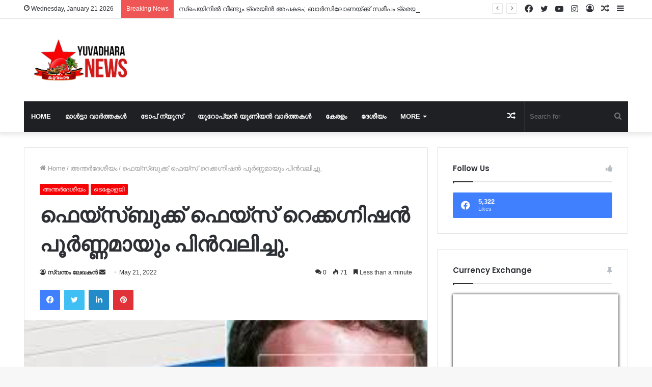

--- FILE ---
content_type: text/html; charset=UTF-8
request_url: https://yuvadharanews.com/%E0%B4%AB%E0%B5%86%E0%B4%AF%E0%B5%8D%E0%B4%B8%E0%B5%8D%E0%B4%AC%E0%B5%81%E0%B4%95%E0%B5%8D%E0%B4%95%E0%B5%8D-%E0%B4%AB%E0%B5%86%E0%B4%AF%E0%B5%8D/
body_size: 28311
content:
<!DOCTYPE html>
<html lang="en-US" class="" data-skin="light">
<head>
	<meta charset="UTF-8" />
	<link rel="profile" href="https://gmpg.org/xfn/11" />
	
<meta http-equiv='x-dns-prefetch-control' content='on'>
<link rel='dns-prefetch' href='//cdnjs.cloudflare.com' />
<link rel='dns-prefetch' href='//ajax.googleapis.com' />
<link rel='dns-prefetch' href='//fonts.googleapis.com' />
<link rel='dns-prefetch' href='//fonts.gstatic.com' />
<link rel='dns-prefetch' href='//s.gravatar.com' />
<link rel='dns-prefetch' href='//www.google-analytics.com' />
<link rel='preload' as='image' href='https://olive-hawk-434032.hostingersite.com/wp-content/uploads/2022/01/logo-1.png'>
<link rel='preload' as='image' href='https://yuvadharanews.com/wp-content/uploads/2022/05/download-13.jpeg'>
<link rel='preload' as='font' href='https://yuvadharanews.com/wp-content/themes/jannah/assets/fonts/tielabs-fonticon/tielabs-fonticon.woff' type='font/woff' crossorigin='anonymous' />
<link rel='preload' as='font' href='https://yuvadharanews.com/wp-content/themes/jannah/assets/fonts/fontawesome/fa-solid-900.woff2' type='font/woff2' crossorigin='anonymous' />
<link rel='preload' as='font' href='https://yuvadharanews.com/wp-content/themes/jannah/assets/fonts/fontawesome/fa-brands-400.woff2' type='font/woff2' crossorigin='anonymous' />
<link rel='preload' as='font' href='https://yuvadharanews.com/wp-content/themes/jannah/assets/fonts/fontawesome/fa-regular-400.woff2' type='font/woff2' crossorigin='anonymous' />
<link rel='preload' as='script' href='https://ajax.googleapis.com/ajax/libs/webfont/1/webfont.js'>
<meta name='robots' content='index, follow, max-image-preview:large, max-snippet:-1, max-video-preview:-1' />

	<!-- This site is optimized with the Yoast SEO plugin v26.8 - https://yoast.com/product/yoast-seo-wordpress/ -->
	<title>ഫെയ്‌‌സ്‌‌ബുക്ക്‌ ഫെയ്‌സ് റെക്കഗ്നിഷൻ പൂർണ്ണമായും പിൻവലിച്ചു. - Yuvadhara News Malta</title>
	<link rel="canonical" href="https://yuvadharanews.com/ഫെയ്സ്ബുക്ക്-ഫെയ്/" />
	<meta property="og:locale" content="en_US" />
	<meta property="og:type" content="article" />
	<meta property="og:title" content="ഫെയ്‌‌സ്‌‌ബുക്ക്‌ ഫെയ്‌സ് റെക്കഗ്നിഷൻ പൂർണ്ണമായും പിൻവലിച്ചു. - Yuvadhara News Malta" />
	<meta property="og:description" content="മെൻലോ പാർക്ക്‌ : ചിത്രങ്ങളിൽനിന്ന്‌ വ്യക്തികളെ തിരിച്ചറിയുന്ന ഫെയ്സ് റെക്കഗ്നിഷൻ സാങ്കേതിക സംവിധാനം പൂർണമായും പിൻവലിച്ച്  ഫെയ്‌സ്‌ബുക്ക്‌. നൂറുകോടി ആളുകളുടെ മുഖമുദ്രകൾ ഇതിന്റെ ഭാഗമായി ഇല്ലാതാക്കും. മാതൃകമ്പനിയായ മെറ്റയുടെ നിർമിത ബുദ്ധി വിഭാഗം വൈസ്‌ പ്രസിഡന്റ്‌ ജെറോം പെസെന്റിയാണ്‌ ബ്ലോഗിലൂടെ ഇക്കാര്യം അറിയിച്ചത്‌. ഫെയ്സ് റെക്കഗ്നിഷൻ സംവിധാനത്തെക്കുറിച്ചുള്ള ആശങ്കകളും വ്യക്തമായ ചട്ടങ്ങളുടെ അഭാവവുമാണ്‌ തീരുമാനത്തിനുപിന്നിൽ. ചിത്രങ്ങൾ തിരിച്ചറിഞ്ഞ്‌ സുഹൃത്തുക്കളെ ടാഗ്‌ ചെയ്യാൻ നിർദേശിക്കുന്നത്‌ 2019ൽ ഫെയ്‌സ്‌ബുക്ക്‌ പിൻവലിച്ചിരുന്നു. യുവധാര ന്യൂസ്" />
	<meta property="og:url" content="https://yuvadharanews.com/ഫെയ്സ്ബുക്ക്-ഫെയ്/" />
	<meta property="og:site_name" content="Yuvadhara News Malta" />
	<meta property="article:published_time" content="2022-05-21T12:35:45+00:00" />
	<meta property="article:modified_time" content="2022-05-21T12:36:47+00:00" />
	<meta property="og:image" content="https://yuvadharanews.com/wp-content/uploads/2022/05/download-13.jpeg" />
	<meta property="og:image:width" content="275" />
	<meta property="og:image:height" content="183" />
	<meta property="og:image:type" content="image/jpeg" />
	<meta name="author" content="സ്വന്തം ലേഖകൻ" />
	<meta name="twitter:card" content="summary_large_image" />
	<meta name="twitter:label1" content="Written by" />
	<meta name="twitter:data1" content="സ്വന്തം ലേഖകൻ" />
	<meta name="twitter:label2" content="Est. reading time" />
	<meta name="twitter:data2" content="1 minute" />
	<script type="application/ld+json" class="yoast-schema-graph">{"@context":"https://schema.org","@graph":[{"@type":"Article","@id":"https://yuvadharanews.com/%e0%b4%ab%e0%b5%86%e0%b4%af%e0%b5%8d%e0%b4%b8%e0%b5%8d%e0%b4%ac%e0%b5%81%e0%b4%95%e0%b5%8d%e0%b4%95%e0%b5%8d-%e0%b4%ab%e0%b5%86%e0%b4%af%e0%b5%8d/#article","isPartOf":{"@id":"https://yuvadharanews.com/%e0%b4%ab%e0%b5%86%e0%b4%af%e0%b5%8d%e0%b4%b8%e0%b5%8d%e0%b4%ac%e0%b5%81%e0%b4%95%e0%b5%8d%e0%b4%95%e0%b5%8d-%e0%b4%ab%e0%b5%86%e0%b4%af%e0%b5%8d/"},"author":{"name":"സ്വന്തം ലേഖകൻ","@id":"https://yuvadharanews.com/#/schema/person/51be17f0259f2c5de49b74bf43756591"},"headline":"ഫെയ്‌‌സ്‌‌ബുക്ക്‌ ഫെയ്‌സ് റെക്കഗ്നിഷൻ പൂർണ്ണമായും പിൻവലിച്ചു.","datePublished":"2022-05-21T12:35:45+00:00","dateModified":"2022-05-21T12:36:47+00:00","mainEntityOfPage":{"@id":"https://yuvadharanews.com/%e0%b4%ab%e0%b5%86%e0%b4%af%e0%b5%8d%e0%b4%b8%e0%b5%8d%e0%b4%ac%e0%b5%81%e0%b4%95%e0%b5%8d%e0%b4%95%e0%b5%8d-%e0%b4%ab%e0%b5%86%e0%b4%af%e0%b5%8d/"},"wordCount":0,"commentCount":0,"image":{"@id":"https://yuvadharanews.com/%e0%b4%ab%e0%b5%86%e0%b4%af%e0%b5%8d%e0%b4%b8%e0%b5%8d%e0%b4%ac%e0%b5%81%e0%b4%95%e0%b5%8d%e0%b4%95%e0%b5%8d-%e0%b4%ab%e0%b5%86%e0%b4%af%e0%b5%8d/#primaryimage"},"thumbnailUrl":"https://yuvadharanews.com/wp-content/uploads/2022/05/download-13.jpeg","articleSection":["അന്തർദേശീയം","ടെക്നോളജി"],"inLanguage":"en-US","potentialAction":[{"@type":"CommentAction","name":"Comment","target":["https://yuvadharanews.com/%e0%b4%ab%e0%b5%86%e0%b4%af%e0%b5%8d%e0%b4%b8%e0%b5%8d%e0%b4%ac%e0%b5%81%e0%b4%95%e0%b5%8d%e0%b4%95%e0%b5%8d-%e0%b4%ab%e0%b5%86%e0%b4%af%e0%b5%8d/#respond"]}]},{"@type":"WebPage","@id":"https://yuvadharanews.com/%e0%b4%ab%e0%b5%86%e0%b4%af%e0%b5%8d%e0%b4%b8%e0%b5%8d%e0%b4%ac%e0%b5%81%e0%b4%95%e0%b5%8d%e0%b4%95%e0%b5%8d-%e0%b4%ab%e0%b5%86%e0%b4%af%e0%b5%8d/","url":"https://yuvadharanews.com/%e0%b4%ab%e0%b5%86%e0%b4%af%e0%b5%8d%e0%b4%b8%e0%b5%8d%e0%b4%ac%e0%b5%81%e0%b4%95%e0%b5%8d%e0%b4%95%e0%b5%8d-%e0%b4%ab%e0%b5%86%e0%b4%af%e0%b5%8d/","name":"ഫെയ്‌‌സ്‌‌ബുക്ക്‌ ഫെയ്‌സ് റെക്കഗ്നിഷൻ പൂർണ്ണമായും പിൻവലിച്ചു. - Yuvadhara News Malta","isPartOf":{"@id":"https://yuvadharanews.com/#website"},"primaryImageOfPage":{"@id":"https://yuvadharanews.com/%e0%b4%ab%e0%b5%86%e0%b4%af%e0%b5%8d%e0%b4%b8%e0%b5%8d%e0%b4%ac%e0%b5%81%e0%b4%95%e0%b5%8d%e0%b4%95%e0%b5%8d-%e0%b4%ab%e0%b5%86%e0%b4%af%e0%b5%8d/#primaryimage"},"image":{"@id":"https://yuvadharanews.com/%e0%b4%ab%e0%b5%86%e0%b4%af%e0%b5%8d%e0%b4%b8%e0%b5%8d%e0%b4%ac%e0%b5%81%e0%b4%95%e0%b5%8d%e0%b4%95%e0%b5%8d-%e0%b4%ab%e0%b5%86%e0%b4%af%e0%b5%8d/#primaryimage"},"thumbnailUrl":"https://yuvadharanews.com/wp-content/uploads/2022/05/download-13.jpeg","datePublished":"2022-05-21T12:35:45+00:00","dateModified":"2022-05-21T12:36:47+00:00","author":{"@id":"https://yuvadharanews.com/#/schema/person/51be17f0259f2c5de49b74bf43756591"},"breadcrumb":{"@id":"https://yuvadharanews.com/%e0%b4%ab%e0%b5%86%e0%b4%af%e0%b5%8d%e0%b4%b8%e0%b5%8d%e0%b4%ac%e0%b5%81%e0%b4%95%e0%b5%8d%e0%b4%95%e0%b5%8d-%e0%b4%ab%e0%b5%86%e0%b4%af%e0%b5%8d/#breadcrumb"},"inLanguage":"en-US","potentialAction":[{"@type":"ReadAction","target":["https://yuvadharanews.com/%e0%b4%ab%e0%b5%86%e0%b4%af%e0%b5%8d%e0%b4%b8%e0%b5%8d%e0%b4%ac%e0%b5%81%e0%b4%95%e0%b5%8d%e0%b4%95%e0%b5%8d-%e0%b4%ab%e0%b5%86%e0%b4%af%e0%b5%8d/"]}]},{"@type":"ImageObject","inLanguage":"en-US","@id":"https://yuvadharanews.com/%e0%b4%ab%e0%b5%86%e0%b4%af%e0%b5%8d%e0%b4%b8%e0%b5%8d%e0%b4%ac%e0%b5%81%e0%b4%95%e0%b5%8d%e0%b4%95%e0%b5%8d-%e0%b4%ab%e0%b5%86%e0%b4%af%e0%b5%8d/#primaryimage","url":"https://yuvadharanews.com/wp-content/uploads/2022/05/download-13.jpeg","contentUrl":"https://yuvadharanews.com/wp-content/uploads/2022/05/download-13.jpeg","width":275,"height":183},{"@type":"BreadcrumbList","@id":"https://yuvadharanews.com/%e0%b4%ab%e0%b5%86%e0%b4%af%e0%b5%8d%e0%b4%b8%e0%b5%8d%e0%b4%ac%e0%b5%81%e0%b4%95%e0%b5%8d%e0%b4%95%e0%b5%8d-%e0%b4%ab%e0%b5%86%e0%b4%af%e0%b5%8d/#breadcrumb","itemListElement":[{"@type":"ListItem","position":1,"name":"Home","item":"https://yuvadharanews.com/"},{"@type":"ListItem","position":2,"name":"ഫെയ്‌‌സ്‌‌ബുക്ക്‌ ഫെയ്‌സ് റെക്കഗ്നിഷൻ പൂർണ്ണമായും പിൻവലിച്ചു."}]},{"@type":"WebSite","@id":"https://yuvadharanews.com/#website","url":"https://yuvadharanews.com/","name":"Yuvadhara News Malta","description":"","potentialAction":[{"@type":"SearchAction","target":{"@type":"EntryPoint","urlTemplate":"https://yuvadharanews.com/?s={search_term_string}"},"query-input":{"@type":"PropertyValueSpecification","valueRequired":true,"valueName":"search_term_string"}}],"inLanguage":"en-US"},{"@type":"Person","@id":"https://yuvadharanews.com/#/schema/person/51be17f0259f2c5de49b74bf43756591","name":"സ്വന്തം ലേഖകൻ","image":{"@type":"ImageObject","inLanguage":"en-US","@id":"https://yuvadharanews.com/#/schema/person/image/","url":"https://secure.gravatar.com/avatar/91b91105aa27cef58f3d56f459963b46e331a01f75994f538aa0a0c121d93af1?s=96&d=mm&r=g","contentUrl":"https://secure.gravatar.com/avatar/91b91105aa27cef58f3d56f459963b46e331a01f75994f538aa0a0c121d93af1?s=96&d=mm&r=g","caption":"സ്വന്തം ലേഖകൻ"},"url":"https://yuvadharanews.com/author/admin/"}]}</script>
	<!-- / Yoast SEO plugin. -->


<link rel="alternate" type="application/rss+xml" title="Yuvadhara News Malta &raquo; Feed" href="https://yuvadharanews.com/feed/" />
<link rel="alternate" type="application/rss+xml" title="Yuvadhara News Malta &raquo; Comments Feed" href="https://yuvadharanews.com/comments/feed/" />
<link rel="alternate" type="application/rss+xml" title="Yuvadhara News Malta &raquo; ഫെയ്‌‌സ്‌‌ബുക്ക്‌ ഫെയ്‌സ് റെക്കഗ്നിഷൻ പൂർണ്ണമായും പിൻവലിച്ചു. Comments Feed" href="https://yuvadharanews.com/%e0%b4%ab%e0%b5%86%e0%b4%af%e0%b5%8d%e0%b4%b8%e0%b5%8d%e0%b4%ac%e0%b5%81%e0%b4%95%e0%b5%8d%e0%b4%95%e0%b5%8d-%e0%b4%ab%e0%b5%86%e0%b4%af%e0%b5%8d/feed/" />
<link rel="alternate" title="oEmbed (JSON)" type="application/json+oembed" href="https://yuvadharanews.com/wp-json/oembed/1.0/embed?url=https%3A%2F%2Fyuvadharanews.com%2F%25e0%25b4%25ab%25e0%25b5%2586%25e0%25b4%25af%25e0%25b5%258d%25e0%25b4%25b8%25e0%25b5%258d%25e0%25b4%25ac%25e0%25b5%2581%25e0%25b4%2595%25e0%25b5%258d%25e0%25b4%2595%25e0%25b5%258d-%25e0%25b4%25ab%25e0%25b5%2586%25e0%25b4%25af%25e0%25b5%258d%2F" />
<link rel="alternate" title="oEmbed (XML)" type="text/xml+oembed" href="https://yuvadharanews.com/wp-json/oembed/1.0/embed?url=https%3A%2F%2Fyuvadharanews.com%2F%25e0%25b4%25ab%25e0%25b5%2586%25e0%25b4%25af%25e0%25b5%258d%25e0%25b4%25b8%25e0%25b5%258d%25e0%25b4%25ac%25e0%25b5%2581%25e0%25b4%2595%25e0%25b5%258d%25e0%25b4%2595%25e0%25b5%258d-%25e0%25b4%25ab%25e0%25b5%2586%25e0%25b4%25af%25e0%25b5%258d%2F&#038;format=xml" />
<style id='wp-img-auto-sizes-contain-inline-css' type='text/css'>
img:is([sizes=auto i],[sizes^="auto," i]){contain-intrinsic-size:3000px 1500px}
/*# sourceURL=wp-img-auto-sizes-contain-inline-css */
</style>

<style id='wp-emoji-styles-inline-css' type='text/css'>

	img.wp-smiley, img.emoji {
		display: inline !important;
		border: none !important;
		box-shadow: none !important;
		height: 1em !important;
		width: 1em !important;
		margin: 0 0.07em !important;
		vertical-align: -0.1em !important;
		background: none !important;
		padding: 0 !important;
	}
/*# sourceURL=wp-emoji-styles-inline-css */
</style>
<style id='classic-theme-styles-inline-css' type='text/css'>
/*! This file is auto-generated */
.wp-block-button__link{color:#fff;background-color:#32373c;border-radius:9999px;box-shadow:none;text-decoration:none;padding:calc(.667em + 2px) calc(1.333em + 2px);font-size:1.125em}.wp-block-file__button{background:#32373c;color:#fff;text-decoration:none}
/*# sourceURL=/wp-includes/css/classic-themes.min.css */
</style>
<link rel='stylesheet' id='taqyeem-buttons-style-css' href='https://yuvadharanews.com/wp-content/plugins/taqyeem-buttons/assets/style.css?ver=6.9' type='text/css' media='all' />
<link rel='stylesheet' id='hostinger-reach-subscription-block-css' href='https://yuvadharanews.com/wp-content/plugins/hostinger-reach/frontend/dist/blocks/subscription.css?ver=1768901360' type='text/css' media='all' />
<link rel='stylesheet' id='tie-css-base-css' href='https://yuvadharanews.com/wp-content/themes/jannah/assets/css/base.min.css?ver=5.4.9' type='text/css' media='all' />
<link rel='stylesheet' id='tie-css-styles-css' href='https://yuvadharanews.com/wp-content/themes/jannah/assets/css/style.min.css?ver=5.4.9' type='text/css' media='all' />
<link rel='stylesheet' id='tie-css-widgets-css' href='https://yuvadharanews.com/wp-content/themes/jannah/assets/css/widgets.min.css?ver=5.4.9' type='text/css' media='all' />
<link rel='stylesheet' id='tie-css-helpers-css' href='https://yuvadharanews.com/wp-content/themes/jannah/assets/css/helpers.min.css?ver=5.4.9' type='text/css' media='all' />
<link rel='stylesheet' id='tie-fontawesome5-css' href='https://yuvadharanews.com/wp-content/themes/jannah/assets/css/fontawesome.css?ver=5.4.9' type='text/css' media='all' />
<link rel='stylesheet' id='tie-css-ilightbox-css' href='https://yuvadharanews.com/wp-content/themes/jannah/assets/ilightbox/dark-skin/skin.css?ver=5.4.9' type='text/css' media='all' />
<link rel='stylesheet' id='tie-css-shortcodes-css' href='https://yuvadharanews.com/wp-content/themes/jannah/assets/css/plugins/shortcodes.min.css?ver=5.4.9' type='text/css' media='all' />
<link rel='stylesheet' id='tie-css-single-css' href='https://yuvadharanews.com/wp-content/themes/jannah/assets/css/single.min.css?ver=5.4.9' type='text/css' media='all' />
<link rel='stylesheet' id='tie-css-print-css' href='https://yuvadharanews.com/wp-content/themes/jannah/assets/css/print.css?ver=5.4.9' type='text/css' media='print' />
<link rel='stylesheet' id='taqyeem-styles-css' href='https://yuvadharanews.com/wp-content/themes/jannah/assets/css/plugins/taqyeem.min.css?ver=5.4.9' type='text/css' media='all' />
<link rel='stylesheet' id='tie-theme-child-css-css' href='https://yuvadharanews.com/wp-content/themes/jannah-child/style.css?ver=6.9' type='text/css' media='all' />
<style id='tie-theme-child-css-inline-css' type='text/css'>
.wf-active .logo-text,.wf-active h1,.wf-active h2,.wf-active h3,.wf-active h4,.wf-active h5,.wf-active h6,.wf-active .the-subtitle{font-family: 'Poppins';}#main-nav .main-menu > ul > li > a{text-transform: uppercase;}.brand-title,a:hover,.tie-popup-search-submit,#logo.text-logo a,.theme-header nav .components #search-submit:hover,.theme-header .header-nav .components > li:hover > a,.theme-header .header-nav .components li a:hover,.main-menu ul.cats-vertical li a.is-active,.main-menu ul.cats-vertical li a:hover,.main-nav li.mega-menu .post-meta a:hover,.main-nav li.mega-menu .post-box-title a:hover,.search-in-main-nav.autocomplete-suggestions a:hover,#main-nav .menu ul:not(.cats-horizontal) li:hover > a,#main-nav .menu ul li.current-menu-item:not(.mega-link-column) > a,.top-nav .menu li:hover > a,.top-nav .menu > .tie-current-menu > a,.search-in-top-nav.autocomplete-suggestions .post-title a:hover,div.mag-box .mag-box-options .mag-box-filter-links a.active,.mag-box-filter-links .flexMenu-viewMore:hover > a,.stars-rating-active,body .tabs.tabs .active > a,.video-play-icon,.spinner-circle:after,#go-to-content:hover,.comment-list .comment-author .fn,.commentlist .comment-author .fn,blockquote::before,blockquote cite,blockquote.quote-simple p,.multiple-post-pages a:hover,#story-index li .is-current,.latest-tweets-widget .twitter-icon-wrap span,.wide-slider-nav-wrapper .slide,.wide-next-prev-slider-wrapper .tie-slider-nav li:hover span,.review-final-score h3,#mobile-menu-icon:hover .menu-text,body .entry a,.dark-skin body .entry a,.entry .post-bottom-meta a:hover,.comment-list .comment-content a,q a,blockquote a,.widget.tie-weather-widget .icon-basecloud-bg:after,.site-footer a:hover,.site-footer .stars-rating-active,.site-footer .twitter-icon-wrap span,.site-info a:hover{color: #f70306;}#instagram-link a:hover{color: #f70306 !important;border-color: #f70306 !important;}[type='submit'],.button,.generic-button a,.generic-button button,.theme-header .header-nav .comp-sub-menu a.button.guest-btn:hover,.theme-header .header-nav .comp-sub-menu a.checkout-button,nav.main-nav .menu > li.tie-current-menu > a,nav.main-nav .menu > li:hover > a,.main-menu .mega-links-head:after,.main-nav .mega-menu.mega-cat .cats-horizontal li a.is-active,#mobile-menu-icon:hover .nav-icon,#mobile-menu-icon:hover .nav-icon:before,#mobile-menu-icon:hover .nav-icon:after,.search-in-main-nav.autocomplete-suggestions a.button,.search-in-top-nav.autocomplete-suggestions a.button,.spinner > div,.post-cat,.pages-numbers li.current span,.multiple-post-pages > span,#tie-wrapper .mejs-container .mejs-controls,.mag-box-filter-links a:hover,.slider-arrow-nav a:not(.pagination-disabled):hover,.comment-list .reply a:hover,.commentlist .reply a:hover,#reading-position-indicator,#story-index-icon,.videos-block .playlist-title,.review-percentage .review-item span span,.tie-slick-dots li.slick-active button,.tie-slick-dots li button:hover,.digital-rating-static,.timeline-widget li a:hover .date:before,#wp-calendar #today,.posts-list-counter li.widget-post-list:before,.cat-counter a + span,.tie-slider-nav li span:hover,.fullwidth-area .widget_tag_cloud .tagcloud a:hover,.magazine2:not(.block-head-4) .dark-widgetized-area ul.tabs a:hover,.magazine2:not(.block-head-4) .dark-widgetized-area ul.tabs .active a,.magazine1 .dark-widgetized-area ul.tabs a:hover,.magazine1 .dark-widgetized-area ul.tabs .active a,.block-head-4.magazine2 .dark-widgetized-area .tabs.tabs .active a,.block-head-4.magazine2 .dark-widgetized-area .tabs > .active a:before,.block-head-4.magazine2 .dark-widgetized-area .tabs > .active a:after,.demo_store,.demo #logo:after,.demo #sticky-logo:after,.widget.tie-weather-widget,span.video-close-btn:hover,#go-to-top,.latest-tweets-widget .slider-links .button:not(:hover){background-color: #f70306;color: #FFFFFF;}.tie-weather-widget .widget-title .the-subtitle,.block-head-4.magazine2 #footer .tabs .active a:hover{color: #FFFFFF;}pre,code,.pages-numbers li.current span,.theme-header .header-nav .comp-sub-menu a.button.guest-btn:hover,.multiple-post-pages > span,.post-content-slideshow .tie-slider-nav li span:hover,#tie-body .tie-slider-nav li > span:hover,.slider-arrow-nav a:not(.pagination-disabled):hover,.main-nav .mega-menu.mega-cat .cats-horizontal li a.is-active,.main-nav .mega-menu.mega-cat .cats-horizontal li a:hover,.main-menu .menu > li > .menu-sub-content{border-color: #f70306;}.main-menu .menu > li.tie-current-menu{border-bottom-color: #f70306;}.top-nav .menu li.tie-current-menu > a:before,.top-nav .menu li.menu-item-has-children:hover > a:before{border-top-color: #f70306;}.main-nav .main-menu .menu > li.tie-current-menu > a:before,.main-nav .main-menu .menu > li:hover > a:before{border-top-color: #FFFFFF;}header.main-nav-light .main-nav .menu-item-has-children li:hover > a:before,header.main-nav-light .main-nav .mega-menu li:hover > a:before{border-left-color: #f70306;}.rtl header.main-nav-light .main-nav .menu-item-has-children li:hover > a:before,.rtl header.main-nav-light .main-nav .mega-menu li:hover > a:before{border-right-color: #f70306;border-left-color: transparent;}.top-nav ul.menu li .menu-item-has-children:hover > a:before{border-top-color: transparent;border-left-color: #f70306;}.rtl .top-nav ul.menu li .menu-item-has-children:hover > a:before{border-left-color: transparent;border-right-color: #f70306;}::-moz-selection{background-color: #f70306;color: #FFFFFF;}::selection{background-color: #f70306;color: #FFFFFF;}circle.circle_bar{stroke: #f70306;}#reading-position-indicator{box-shadow: 0 0 10px rgba( 247,3,6,0.7);}#logo.text-logo a:hover,body .entry a:hover,.dark-skin body .entry a:hover,.comment-list .comment-content a:hover,.block-head-4.magazine2 .site-footer .tabs li a:hover,q a:hover,blockquote a:hover{color: #c50000;}.button:hover,input[type='submit']:hover,.generic-button a:hover,.generic-button button:hover,a.post-cat:hover,.site-footer .button:hover,.site-footer [type='submit']:hover,.search-in-main-nav.autocomplete-suggestions a.button:hover,.search-in-top-nav.autocomplete-suggestions a.button:hover,.theme-header .header-nav .comp-sub-menu a.checkout-button:hover{background-color: #c50000;color: #FFFFFF;}.theme-header .header-nav .comp-sub-menu a.checkout-button:not(:hover),body .entry a.button{color: #FFFFFF;}#story-index.is-compact .story-index-content{background-color: #f70306;}#story-index.is-compact .story-index-content a,#story-index.is-compact .story-index-content .is-current{color: #FFFFFF;}#tie-body .mag-box-title h3 a,#tie-body .block-more-button{color: #f70306;}#tie-body .mag-box-title h3 a:hover,#tie-body .block-more-button:hover{color: #c50000;}#tie-body .mag-box-title{color: #f70306;}#tie-body .mag-box-title:before{border-top-color: #f70306;}#tie-body .mag-box-title:after,#tie-body #footer .widget-title:after{background-color: #f70306;}.brand-title,a:hover,.tie-popup-search-submit,#logo.text-logo a,.theme-header nav .components #search-submit:hover,.theme-header .header-nav .components > li:hover > a,.theme-header .header-nav .components li a:hover,.main-menu ul.cats-vertical li a.is-active,.main-menu ul.cats-vertical li a:hover,.main-nav li.mega-menu .post-meta a:hover,.main-nav li.mega-menu .post-box-title a:hover,.search-in-main-nav.autocomplete-suggestions a:hover,#main-nav .menu ul:not(.cats-horizontal) li:hover > a,#main-nav .menu ul li.current-menu-item:not(.mega-link-column) > a,.top-nav .menu li:hover > a,.top-nav .menu > .tie-current-menu > a,.search-in-top-nav.autocomplete-suggestions .post-title a:hover,div.mag-box .mag-box-options .mag-box-filter-links a.active,.mag-box-filter-links .flexMenu-viewMore:hover > a,.stars-rating-active,body .tabs.tabs .active > a,.video-play-icon,.spinner-circle:after,#go-to-content:hover,.comment-list .comment-author .fn,.commentlist .comment-author .fn,blockquote::before,blockquote cite,blockquote.quote-simple p,.multiple-post-pages a:hover,#story-index li .is-current,.latest-tweets-widget .twitter-icon-wrap span,.wide-slider-nav-wrapper .slide,.wide-next-prev-slider-wrapper .tie-slider-nav li:hover span,.review-final-score h3,#mobile-menu-icon:hover .menu-text,body .entry a,.dark-skin body .entry a,.entry .post-bottom-meta a:hover,.comment-list .comment-content a,q a,blockquote a,.widget.tie-weather-widget .icon-basecloud-bg:after,.site-footer a:hover,.site-footer .stars-rating-active,.site-footer .twitter-icon-wrap span,.site-info a:hover{color: #f70306;}#instagram-link a:hover{color: #f70306 !important;border-color: #f70306 !important;}[type='submit'],.button,.generic-button a,.generic-button button,.theme-header .header-nav .comp-sub-menu a.button.guest-btn:hover,.theme-header .header-nav .comp-sub-menu a.checkout-button,nav.main-nav .menu > li.tie-current-menu > a,nav.main-nav .menu > li:hover > a,.main-menu .mega-links-head:after,.main-nav .mega-menu.mega-cat .cats-horizontal li a.is-active,#mobile-menu-icon:hover .nav-icon,#mobile-menu-icon:hover .nav-icon:before,#mobile-menu-icon:hover .nav-icon:after,.search-in-main-nav.autocomplete-suggestions a.button,.search-in-top-nav.autocomplete-suggestions a.button,.spinner > div,.post-cat,.pages-numbers li.current span,.multiple-post-pages > span,#tie-wrapper .mejs-container .mejs-controls,.mag-box-filter-links a:hover,.slider-arrow-nav a:not(.pagination-disabled):hover,.comment-list .reply a:hover,.commentlist .reply a:hover,#reading-position-indicator,#story-index-icon,.videos-block .playlist-title,.review-percentage .review-item span span,.tie-slick-dots li.slick-active button,.tie-slick-dots li button:hover,.digital-rating-static,.timeline-widget li a:hover .date:before,#wp-calendar #today,.posts-list-counter li.widget-post-list:before,.cat-counter a + span,.tie-slider-nav li span:hover,.fullwidth-area .widget_tag_cloud .tagcloud a:hover,.magazine2:not(.block-head-4) .dark-widgetized-area ul.tabs a:hover,.magazine2:not(.block-head-4) .dark-widgetized-area ul.tabs .active a,.magazine1 .dark-widgetized-area ul.tabs a:hover,.magazine1 .dark-widgetized-area ul.tabs .active a,.block-head-4.magazine2 .dark-widgetized-area .tabs.tabs .active a,.block-head-4.magazine2 .dark-widgetized-area .tabs > .active a:before,.block-head-4.magazine2 .dark-widgetized-area .tabs > .active a:after,.demo_store,.demo #logo:after,.demo #sticky-logo:after,.widget.tie-weather-widget,span.video-close-btn:hover,#go-to-top,.latest-tweets-widget .slider-links .button:not(:hover){background-color: #f70306;color: #FFFFFF;}.tie-weather-widget .widget-title .the-subtitle,.block-head-4.magazine2 #footer .tabs .active a:hover{color: #FFFFFF;}pre,code,.pages-numbers li.current span,.theme-header .header-nav .comp-sub-menu a.button.guest-btn:hover,.multiple-post-pages > span,.post-content-slideshow .tie-slider-nav li span:hover,#tie-body .tie-slider-nav li > span:hover,.slider-arrow-nav a:not(.pagination-disabled):hover,.main-nav .mega-menu.mega-cat .cats-horizontal li a.is-active,.main-nav .mega-menu.mega-cat .cats-horizontal li a:hover,.main-menu .menu > li > .menu-sub-content{border-color: #f70306;}.main-menu .menu > li.tie-current-menu{border-bottom-color: #f70306;}.top-nav .menu li.tie-current-menu > a:before,.top-nav .menu li.menu-item-has-children:hover > a:before{border-top-color: #f70306;}.main-nav .main-menu .menu > li.tie-current-menu > a:before,.main-nav .main-menu .menu > li:hover > a:before{border-top-color: #FFFFFF;}header.main-nav-light .main-nav .menu-item-has-children li:hover > a:before,header.main-nav-light .main-nav .mega-menu li:hover > a:before{border-left-color: #f70306;}.rtl header.main-nav-light .main-nav .menu-item-has-children li:hover > a:before,.rtl header.main-nav-light .main-nav .mega-menu li:hover > a:before{border-right-color: #f70306;border-left-color: transparent;}.top-nav ul.menu li .menu-item-has-children:hover > a:before{border-top-color: transparent;border-left-color: #f70306;}.rtl .top-nav ul.menu li .menu-item-has-children:hover > a:before{border-left-color: transparent;border-right-color: #f70306;}::-moz-selection{background-color: #f70306;color: #FFFFFF;}::selection{background-color: #f70306;color: #FFFFFF;}circle.circle_bar{stroke: #f70306;}#reading-position-indicator{box-shadow: 0 0 10px rgba( 247,3,6,0.7);}#logo.text-logo a:hover,body .entry a:hover,.dark-skin body .entry a:hover,.comment-list .comment-content a:hover,.block-head-4.magazine2 .site-footer .tabs li a:hover,q a:hover,blockquote a:hover{color: #c50000;}.button:hover,input[type='submit']:hover,.generic-button a:hover,.generic-button button:hover,a.post-cat:hover,.site-footer .button:hover,.site-footer [type='submit']:hover,.search-in-main-nav.autocomplete-suggestions a.button:hover,.search-in-top-nav.autocomplete-suggestions a.button:hover,.theme-header .header-nav .comp-sub-menu a.checkout-button:hover{background-color: #c50000;color: #FFFFFF;}.theme-header .header-nav .comp-sub-menu a.checkout-button:not(:hover),body .entry a.button{color: #FFFFFF;}#story-index.is-compact .story-index-content{background-color: #f70306;}#story-index.is-compact .story-index-content a,#story-index.is-compact .story-index-content .is-current{color: #FFFFFF;}#tie-body .mag-box-title h3 a,#tie-body .block-more-button{color: #f70306;}#tie-body .mag-box-title h3 a:hover,#tie-body .block-more-button:hover{color: #c50000;}#tie-body .mag-box-title{color: #f70306;}#tie-body .mag-box-title:before{border-top-color: #f70306;}#tie-body .mag-box-title:after,#tie-body #footer .widget-title:after{background-color: #f70306;}.tie-cat-2,.tie-cat-item-2 > span{background-color:#e67e22 !important;color:#FFFFFF !important;}.tie-cat-2:after{border-top-color:#e67e22 !important;}.tie-cat-2:hover{background-color:#c86004 !important;}.tie-cat-2:hover:after{border-top-color:#c86004 !important;}.tie-cat-10,.tie-cat-item-10 > span{background-color:#2ecc71 !important;color:#FFFFFF !important;}.tie-cat-10:after{border-top-color:#2ecc71 !important;}.tie-cat-10:hover{background-color:#10ae53 !important;}.tie-cat-10:hover:after{border-top-color:#10ae53 !important;}.tie-cat-14,.tie-cat-item-14 > span{background-color:#9b59b6 !important;color:#FFFFFF !important;}.tie-cat-14:after{border-top-color:#9b59b6 !important;}.tie-cat-14:hover{background-color:#7d3b98 !important;}.tie-cat-14:hover:after{border-top-color:#7d3b98 !important;}.tie-cat-16,.tie-cat-item-16 > span{background-color:#34495e !important;color:#FFFFFF !important;}.tie-cat-16:after{border-top-color:#34495e !important;}.tie-cat-16:hover{background-color:#162b40 !important;}.tie-cat-16:hover:after{border-top-color:#162b40 !important;}.tie-cat-18,.tie-cat-item-18 > span{background-color:#795548 !important;color:#FFFFFF !important;}.tie-cat-18:after{border-top-color:#795548 !important;}.tie-cat-18:hover{background-color:#5b372a !important;}.tie-cat-18:hover:after{border-top-color:#5b372a !important;}.tie-cat-20,.tie-cat-item-20 > span{background-color:#4CAF50 !important;color:#FFFFFF !important;}.tie-cat-20:after{border-top-color:#4CAF50 !important;}.tie-cat-20:hover{background-color:#2e9132 !important;}.tie-cat-20:hover:after{border-top-color:#2e9132 !important;}@media (min-width: 1200px){.container{width: auto;}}@media (min-width: 992px){.container,.boxed-layout #tie-wrapper,.boxed-layout .fixed-nav,.wide-next-prev-slider-wrapper .slider-main-container{max-width: 95%;}.boxed-layout .container{max-width: 100%;}}@media (max-width: 991px){.side-aside.dark-skin{background: #2f88d6;background: -webkit-linear-gradient(135deg,#5933a2,#2f88d6 );background: -moz-linear-gradient(135deg,#5933a2,#2f88d6 );background: -o-linear-gradient(135deg,#5933a2,#2f88d6 );background: linear-gradient(135deg,#2f88d6,#5933a2 );}}
/*# sourceURL=tie-theme-child-css-inline-css */
</style>
<script type="text/javascript" src="https://yuvadharanews.com/wp-includes/js/jquery/jquery.min.js?ver=3.7.1" id="jquery-core-js"></script>
<script type="text/javascript" src="https://yuvadharanews.com/wp-includes/js/jquery/jquery-migrate.min.js?ver=3.4.1" id="jquery-migrate-js"></script>
<link rel="https://api.w.org/" href="https://yuvadharanews.com/wp-json/" /><link rel="alternate" title="JSON" type="application/json" href="https://yuvadharanews.com/wp-json/wp/v2/posts/3201" /><link rel="EditURI" type="application/rsd+xml" title="RSD" href="https://yuvadharanews.com/xmlrpc.php?rsd" />
<meta name="generator" content="WordPress 6.9" />
<link rel='shortlink' href='https://yuvadharanews.com/?p=3201' />
<script type='text/javascript'>
/* <![CDATA[ */
var taqyeem = {"ajaxurl":"https://yuvadharanews.com/wp-admin/admin-ajax.php" , "your_rating":"Your Rating:"};
/* ]]> */
</script>

<meta http-equiv="X-UA-Compatible" content="IE=edge">
<meta name="theme-color" content="#f70306" /><meta name="viewport" content="width=device-width, initial-scale=1.0" /><link rel="icon" href="https://yuvadharanews.com/wp-content/uploads/2022/01/yuvadhara-icon.png" sizes="32x32" />
<link rel="icon" href="https://yuvadharanews.com/wp-content/uploads/2022/01/yuvadhara-icon.png" sizes="192x192" />
<link rel="apple-touch-icon" href="https://yuvadharanews.com/wp-content/uploads/2022/01/yuvadhara-icon.png" />
<meta name="msapplication-TileImage" content="https://yuvadharanews.com/wp-content/uploads/2022/01/yuvadhara-icon.png" />
		<style type="text/css" id="wp-custom-css">
			@media (min-width: 992px)
{
.theme-header .logo-row>div {
    height: 20px !important;
}
}		</style>
		<style id='global-styles-inline-css' type='text/css'>
:root{--wp--preset--aspect-ratio--square: 1;--wp--preset--aspect-ratio--4-3: 4/3;--wp--preset--aspect-ratio--3-4: 3/4;--wp--preset--aspect-ratio--3-2: 3/2;--wp--preset--aspect-ratio--2-3: 2/3;--wp--preset--aspect-ratio--16-9: 16/9;--wp--preset--aspect-ratio--9-16: 9/16;--wp--preset--color--black: #000000;--wp--preset--color--cyan-bluish-gray: #abb8c3;--wp--preset--color--white: #ffffff;--wp--preset--color--pale-pink: #f78da7;--wp--preset--color--vivid-red: #cf2e2e;--wp--preset--color--luminous-vivid-orange: #ff6900;--wp--preset--color--luminous-vivid-amber: #fcb900;--wp--preset--color--light-green-cyan: #7bdcb5;--wp--preset--color--vivid-green-cyan: #00d084;--wp--preset--color--pale-cyan-blue: #8ed1fc;--wp--preset--color--vivid-cyan-blue: #0693e3;--wp--preset--color--vivid-purple: #9b51e0;--wp--preset--gradient--vivid-cyan-blue-to-vivid-purple: linear-gradient(135deg,rgb(6,147,227) 0%,rgb(155,81,224) 100%);--wp--preset--gradient--light-green-cyan-to-vivid-green-cyan: linear-gradient(135deg,rgb(122,220,180) 0%,rgb(0,208,130) 100%);--wp--preset--gradient--luminous-vivid-amber-to-luminous-vivid-orange: linear-gradient(135deg,rgb(252,185,0) 0%,rgb(255,105,0) 100%);--wp--preset--gradient--luminous-vivid-orange-to-vivid-red: linear-gradient(135deg,rgb(255,105,0) 0%,rgb(207,46,46) 100%);--wp--preset--gradient--very-light-gray-to-cyan-bluish-gray: linear-gradient(135deg,rgb(238,238,238) 0%,rgb(169,184,195) 100%);--wp--preset--gradient--cool-to-warm-spectrum: linear-gradient(135deg,rgb(74,234,220) 0%,rgb(151,120,209) 20%,rgb(207,42,186) 40%,rgb(238,44,130) 60%,rgb(251,105,98) 80%,rgb(254,248,76) 100%);--wp--preset--gradient--blush-light-purple: linear-gradient(135deg,rgb(255,206,236) 0%,rgb(152,150,240) 100%);--wp--preset--gradient--blush-bordeaux: linear-gradient(135deg,rgb(254,205,165) 0%,rgb(254,45,45) 50%,rgb(107,0,62) 100%);--wp--preset--gradient--luminous-dusk: linear-gradient(135deg,rgb(255,203,112) 0%,rgb(199,81,192) 50%,rgb(65,88,208) 100%);--wp--preset--gradient--pale-ocean: linear-gradient(135deg,rgb(255,245,203) 0%,rgb(182,227,212) 50%,rgb(51,167,181) 100%);--wp--preset--gradient--electric-grass: linear-gradient(135deg,rgb(202,248,128) 0%,rgb(113,206,126) 100%);--wp--preset--gradient--midnight: linear-gradient(135deg,rgb(2,3,129) 0%,rgb(40,116,252) 100%);--wp--preset--font-size--small: 13px;--wp--preset--font-size--medium: 20px;--wp--preset--font-size--large: 36px;--wp--preset--font-size--x-large: 42px;--wp--preset--spacing--20: 0.44rem;--wp--preset--spacing--30: 0.67rem;--wp--preset--spacing--40: 1rem;--wp--preset--spacing--50: 1.5rem;--wp--preset--spacing--60: 2.25rem;--wp--preset--spacing--70: 3.38rem;--wp--preset--spacing--80: 5.06rem;--wp--preset--shadow--natural: 6px 6px 9px rgba(0, 0, 0, 0.2);--wp--preset--shadow--deep: 12px 12px 50px rgba(0, 0, 0, 0.4);--wp--preset--shadow--sharp: 6px 6px 0px rgba(0, 0, 0, 0.2);--wp--preset--shadow--outlined: 6px 6px 0px -3px rgb(255, 255, 255), 6px 6px rgb(0, 0, 0);--wp--preset--shadow--crisp: 6px 6px 0px rgb(0, 0, 0);}:where(.is-layout-flex){gap: 0.5em;}:where(.is-layout-grid){gap: 0.5em;}body .is-layout-flex{display: flex;}.is-layout-flex{flex-wrap: wrap;align-items: center;}.is-layout-flex > :is(*, div){margin: 0;}body .is-layout-grid{display: grid;}.is-layout-grid > :is(*, div){margin: 0;}:where(.wp-block-columns.is-layout-flex){gap: 2em;}:where(.wp-block-columns.is-layout-grid){gap: 2em;}:where(.wp-block-post-template.is-layout-flex){gap: 1.25em;}:where(.wp-block-post-template.is-layout-grid){gap: 1.25em;}.has-black-color{color: var(--wp--preset--color--black) !important;}.has-cyan-bluish-gray-color{color: var(--wp--preset--color--cyan-bluish-gray) !important;}.has-white-color{color: var(--wp--preset--color--white) !important;}.has-pale-pink-color{color: var(--wp--preset--color--pale-pink) !important;}.has-vivid-red-color{color: var(--wp--preset--color--vivid-red) !important;}.has-luminous-vivid-orange-color{color: var(--wp--preset--color--luminous-vivid-orange) !important;}.has-luminous-vivid-amber-color{color: var(--wp--preset--color--luminous-vivid-amber) !important;}.has-light-green-cyan-color{color: var(--wp--preset--color--light-green-cyan) !important;}.has-vivid-green-cyan-color{color: var(--wp--preset--color--vivid-green-cyan) !important;}.has-pale-cyan-blue-color{color: var(--wp--preset--color--pale-cyan-blue) !important;}.has-vivid-cyan-blue-color{color: var(--wp--preset--color--vivid-cyan-blue) !important;}.has-vivid-purple-color{color: var(--wp--preset--color--vivid-purple) !important;}.has-black-background-color{background-color: var(--wp--preset--color--black) !important;}.has-cyan-bluish-gray-background-color{background-color: var(--wp--preset--color--cyan-bluish-gray) !important;}.has-white-background-color{background-color: var(--wp--preset--color--white) !important;}.has-pale-pink-background-color{background-color: var(--wp--preset--color--pale-pink) !important;}.has-vivid-red-background-color{background-color: var(--wp--preset--color--vivid-red) !important;}.has-luminous-vivid-orange-background-color{background-color: var(--wp--preset--color--luminous-vivid-orange) !important;}.has-luminous-vivid-amber-background-color{background-color: var(--wp--preset--color--luminous-vivid-amber) !important;}.has-light-green-cyan-background-color{background-color: var(--wp--preset--color--light-green-cyan) !important;}.has-vivid-green-cyan-background-color{background-color: var(--wp--preset--color--vivid-green-cyan) !important;}.has-pale-cyan-blue-background-color{background-color: var(--wp--preset--color--pale-cyan-blue) !important;}.has-vivid-cyan-blue-background-color{background-color: var(--wp--preset--color--vivid-cyan-blue) !important;}.has-vivid-purple-background-color{background-color: var(--wp--preset--color--vivid-purple) !important;}.has-black-border-color{border-color: var(--wp--preset--color--black) !important;}.has-cyan-bluish-gray-border-color{border-color: var(--wp--preset--color--cyan-bluish-gray) !important;}.has-white-border-color{border-color: var(--wp--preset--color--white) !important;}.has-pale-pink-border-color{border-color: var(--wp--preset--color--pale-pink) !important;}.has-vivid-red-border-color{border-color: var(--wp--preset--color--vivid-red) !important;}.has-luminous-vivid-orange-border-color{border-color: var(--wp--preset--color--luminous-vivid-orange) !important;}.has-luminous-vivid-amber-border-color{border-color: var(--wp--preset--color--luminous-vivid-amber) !important;}.has-light-green-cyan-border-color{border-color: var(--wp--preset--color--light-green-cyan) !important;}.has-vivid-green-cyan-border-color{border-color: var(--wp--preset--color--vivid-green-cyan) !important;}.has-pale-cyan-blue-border-color{border-color: var(--wp--preset--color--pale-cyan-blue) !important;}.has-vivid-cyan-blue-border-color{border-color: var(--wp--preset--color--vivid-cyan-blue) !important;}.has-vivid-purple-border-color{border-color: var(--wp--preset--color--vivid-purple) !important;}.has-vivid-cyan-blue-to-vivid-purple-gradient-background{background: var(--wp--preset--gradient--vivid-cyan-blue-to-vivid-purple) !important;}.has-light-green-cyan-to-vivid-green-cyan-gradient-background{background: var(--wp--preset--gradient--light-green-cyan-to-vivid-green-cyan) !important;}.has-luminous-vivid-amber-to-luminous-vivid-orange-gradient-background{background: var(--wp--preset--gradient--luminous-vivid-amber-to-luminous-vivid-orange) !important;}.has-luminous-vivid-orange-to-vivid-red-gradient-background{background: var(--wp--preset--gradient--luminous-vivid-orange-to-vivid-red) !important;}.has-very-light-gray-to-cyan-bluish-gray-gradient-background{background: var(--wp--preset--gradient--very-light-gray-to-cyan-bluish-gray) !important;}.has-cool-to-warm-spectrum-gradient-background{background: var(--wp--preset--gradient--cool-to-warm-spectrum) !important;}.has-blush-light-purple-gradient-background{background: var(--wp--preset--gradient--blush-light-purple) !important;}.has-blush-bordeaux-gradient-background{background: var(--wp--preset--gradient--blush-bordeaux) !important;}.has-luminous-dusk-gradient-background{background: var(--wp--preset--gradient--luminous-dusk) !important;}.has-pale-ocean-gradient-background{background: var(--wp--preset--gradient--pale-ocean) !important;}.has-electric-grass-gradient-background{background: var(--wp--preset--gradient--electric-grass) !important;}.has-midnight-gradient-background{background: var(--wp--preset--gradient--midnight) !important;}.has-small-font-size{font-size: var(--wp--preset--font-size--small) !important;}.has-medium-font-size{font-size: var(--wp--preset--font-size--medium) !important;}.has-large-font-size{font-size: var(--wp--preset--font-size--large) !important;}.has-x-large-font-size{font-size: var(--wp--preset--font-size--x-large) !important;}
/*# sourceURL=global-styles-inline-css */
</style>
</head>

<body id="tie-body" class="wp-singular post-template-default single single-post postid-3201 single-format-standard wp-theme-jannah wp-child-theme-jannah-child tie-no-js is-percent-width wrapper-has-shadow block-head-1 magazine1 is-thumb-overlay-disabled is-desktop is-header-layout-3 sidebar-right has-sidebar post-layout-1 narrow-title-narrow-media is-standard-format has-mobile-share hide_share_post_top hide_share_post_bottom">



<div class="background-overlay">

	<div id="tie-container" class="site tie-container">

		
		<div id="tie-wrapper">

			
<header id="theme-header" class="theme-header header-layout-3 main-nav-dark main-nav-default-dark main-nav-below main-nav-boxed no-stream-item top-nav-active top-nav-light top-nav-default-light top-nav-above has-shadow has-normal-width-logo mobile-header-default">
	
<nav id="top-nav"  class="has-date-breaking-components top-nav header-nav has-breaking-news" aria-label="Secondary Navigation">
	<div class="container">
		<div class="topbar-wrapper">

			
					<div class="topbar-today-date tie-icon">
						Wednesday, January 21 2026					</div>
					
			<div class="tie-alignleft">
				
<div class="breaking controls-is-active">

	<span class="breaking-title">
		<span class="tie-icon-bolt breaking-icon" aria-hidden="true"></span>
		<span class="breaking-title-text">Breaking News</span>
	</span>

	<ul id="breaking-news-in-header" class="breaking-news" data-type="reveal" data-arrows="true">

		
							<li class="news-item">
								<a href="https://yuvadharanews.com/nomination-filing-begins-for-nepal-elections31839-211/">നേപ്പാൾ തെരഞ്ഞെടുപ്പിലേക്ക്; പത്രികാ സമര്‍പ്പണം തുടങ്ങി</a>
							</li>

							
							<li class="news-item">
								<a href="https://yuvadharanews.com/four-dead-in-tunisia-after-heavy-rains-cause-severe-flooding-31836-210/">ടുണീഷ്യയിൽ ശക്തമായ മഴയെത്തുടർന്ന് കനത്ത പ്രളയം; നാല് മരണം</a>
							</li>

							
							<li class="news-item">
								<a href="https://yuvadharanews.com/another-train-accident-in-spain-and-loco-pilot-dies-after-train-crashes-into-wall-near-barcelona-31833-209/">സ്പെയിനിൽ വീണ്ടും ട്രെയിൻ അപകടം; ബാർസിലോണയ്ക്ക് സമീപം ട്രെയിൻ മതിലിൽ ഇടിച്ച് കയറി ലോക്കോ പൈലറ്റിന് ദാരുണാന്ത്യം</a>
							</li>

							
							<li class="news-item">
								<a href="https://yuvadharanews.com/germany-prepares-to-increase-military-strength-through-compulsory-military-service-31831-208/">നിർബന്ധിത സൈനിക സേവനത്തിലൂടെ സൈന്യത്തിലെ എണ്ണം വർധിപ്പിക്കാൻ ഒരുങ്ങി ജർമനി</a>
							</li>

							
							<li class="news-item">
								<a href="https://yuvadharanews.com/trumps-air-force-one-makes-u-turn-en-route-to-europe-31827-207/">യൂറോപ്പ് യാത്രയിൽ വഴിമധ്യേ യൂടേണടിച്ച് ട്രംപിന്റെ എയർഫോഴ്‌സ് വൺ വിമാനം</a>
							</li>

							
							<li class="news-item">
								<a href="https://yuvadharanews.com/former-japanese-prime-minister-shinzo-abes-killer-sentenced-to-life-in-prison-31824-206/">ജാപ്പനീസ് മുൻ പ്രധാനമന്ത്രി ഷിൻസോ ആബെയുടെ ഘാതകന് ജീവപര്യന്തം തടവുശിക്ഷ</a>
							</li>

							
							<li class="news-item">
								<a href="https://yuvadharanews.com/agricultural-engineering-students-at-jcet-grow-gold-in-kundil-paddy-fields-yielding-2-2-quintals-in-second-year-31819-205/">രണ്ടാം വർഷവും 2.2 ക്വിന്റൽ വിളവ്,  കുണ്ടിൽ പാടശേഖരത്ത് പൊന്ന് വിളയിച്ച് ജെസിഇടിയിലെ അഗ്രിക്കൾച്ചർ എൻജിനീയറിങ് വിദ്യാർത്ഥികൾ</a>
							</li>

							
							<li class="news-item">
								<a href="https://yuvadharanews.com/indian-origin-astronaut-sunita-williams-retires-31810-205/">ഇന്ത്യന്‍ വംശജയായ ബഹിരാകാശ സഞ്ചാരി സുനിത വില്യംസ് വിരമിച്ചു</a>
							</li>

							
							<li class="news-item">
								<a href="https://yuvadharanews.com/indian-youth-found-dead-under-mysterious-circumstances-after-attending-music-festival-in-thailand-31803-204/">തായ്‌ലൻഡിൽ മ്യൂസിക് ഫെസ്റ്റിവലിനെത്തിയ ഇന്ത്യൻ യുവാവ് ദുരൂഹ സാഹചര്യത്തിൽ മരിച്ചനിലയിൽ</a>
							</li>

							
							<li class="news-item">
								<a href="https://yuvadharanews.com/israel-demolishes-un-relief-agencys-east-jerusalem-office-31800-203/">യുഎ​ൻ ദു​രി​താ​ശ്വാ​സ ഏ​ജ​ൻ​സി​​യു​ടെ കി​ഴ​ക്ക​ൻ ജ​റൂ​സ​ല​മി​ലെ ആ​സ്ഥാ​നം ത​ക​ർ​ത്ത് ഇ​സ്രാ​യേ​ൽ</a>
							</li>

							
	</ul>
</div><!-- #breaking /-->
			</div><!-- .tie-alignleft /-->

			<div class="tie-alignright">
				<ul class="components">	<li class="side-aside-nav-icon menu-item custom-menu-link">
		<a href="#">
			<span class="tie-icon-navicon" aria-hidden="true"></span>
			<span class="screen-reader-text">Sidebar</span>
		</a>
	</li>
		<li class="random-post-icon menu-item custom-menu-link">
		<a href="/%E0%B4%AB%E0%B5%86%E0%B4%AF%E0%B5%8D%E0%B4%B8%E0%B5%8D%E0%B4%AC%E0%B5%81%E0%B4%95%E0%B5%8D%E0%B4%95%E0%B5%8D-%E0%B4%AB%E0%B5%86%E0%B4%AF%E0%B5%8D/?random-post=1" class="random-post" title="Random Article" rel="nofollow">
			<span class="tie-icon-random" aria-hidden="true"></span>
			<span class="screen-reader-text">Random Article</span>
		</a>
	</li>
	
	
		<li class=" popup-login-icon menu-item custom-menu-link">
			<a href="#" class="lgoin-btn tie-popup-trigger">
				<span class="tie-icon-author" aria-hidden="true"></span>
				<span class="screen-reader-text">Log In</span>			</a>
		</li>

			 <li class="social-icons-item"><a class="social-link instagram-social-icon" rel="external noopener nofollow" target="_blank" href="#"><span class="tie-social-icon tie-icon-instagram"></span><span class="screen-reader-text">Instagram</span></a></li><li class="social-icons-item"><a class="social-link youtube-social-icon" rel="external noopener nofollow" target="_blank" href="#"><span class="tie-social-icon tie-icon-youtube"></span><span class="screen-reader-text">YouTube</span></a></li><li class="social-icons-item"><a class="social-link twitter-social-icon" rel="external noopener nofollow" target="_blank" href="#"><span class="tie-social-icon tie-icon-twitter"></span><span class="screen-reader-text">Twitter</span></a></li><li class="social-icons-item"><a class="social-link facebook-social-icon" rel="external noopener nofollow" target="_blank" href="#"><span class="tie-social-icon tie-icon-facebook"></span><span class="screen-reader-text">Facebook</span></a></li> </ul><!-- Components -->			</div><!-- .tie-alignright /-->

		</div><!-- .topbar-wrapper /-->
	</div><!-- .container /-->
</nav><!-- #top-nav /-->

<div class="container header-container">
	<div class="tie-row logo-row">

		
		<div class="logo-wrapper">
			<div class="tie-col-md-4 logo-container clearfix">
				<div id="mobile-header-components-area_1" class="mobile-header-components"><ul class="components"><li class="mobile-component_menu custom-menu-link"><a href="#" id="mobile-menu-icon" class=""><span class="tie-mobile-menu-icon nav-icon is-layout-1"></span><span class="screen-reader-text">Menu</span></a></li></ul></div>
		<div id="logo" class="image-logo" >

			
			<a title="Yuvadhara News Malta" href="https://yuvadharanews.com/">
				
				<picture class="tie-logo-default tie-logo-picture">
					<source class="tie-logo-source-default tie-logo-source" srcset="https://olive-hawk-434032.hostingersite.com/wp-content/uploads/2022/01/logo-1.png">
					<img class="tie-logo-img-default tie-logo-img" src="https://olive-hawk-434032.hostingersite.com/wp-content/uploads/2022/01/logo-1.png" alt="Yuvadhara News Malta" width="300" height="82" style="max-height:82px; width: auto;" />
				</picture>
						</a>

			
		</div><!-- #logo /-->

		<div id="mobile-header-components-area_2" class="mobile-header-components"><ul class="components"><li class="mobile-component_search custom-menu-link">
				<a href="#" class="tie-search-trigger-mobile">
					<span class="tie-icon-search tie-search-icon" aria-hidden="true"></span>
					<span class="screen-reader-text">Search for</span>
				</a>
			</li></ul></div>			</div><!-- .tie-col /-->
		</div><!-- .logo-wrapper /-->

		
	</div><!-- .tie-row /-->
</div><!-- .container /-->

<div class="main-nav-wrapper">
	<nav id="main-nav" data-skin="search-in-main-nav" class="main-nav header-nav live-search-parent"  aria-label="Primary Navigation">
		<div class="container">

			<div class="main-menu-wrapper">

				
				<div id="menu-components-wrap">

					
					<div class="main-menu main-menu-wrap tie-alignleft">
						<div id="main-nav-menu" class="main-menu header-menu"><ul id="menu-tielabs-main-menu" class="menu" role="menubar"><li id="menu-item-978" class="menu-item menu-item-type-custom menu-item-object-custom menu-item-978"><a href="https://olive-hawk-434032.hostingersite.com/">Home</a></li>
<li id="menu-item-1026" class="menu-item menu-item-type-taxonomy menu-item-object-category menu-item-1026"><a href="https://yuvadharanews.com/category/malta-news/">മാൾട്ടാ വാർത്തകൾ</a></li>
<li id="menu-item-1027" class="menu-item menu-item-type-taxonomy menu-item-object-category menu-item-1027"><a href="https://yuvadharanews.com/category/top-news/">ടോപ് ന്യൂസ്</a></li>
<li id="menu-item-1028" class="menu-item menu-item-type-taxonomy menu-item-object-category menu-item-1028"><a href="https://yuvadharanews.com/category/europe/">യൂറോപ്യൻ യൂണിയൻ വാർത്തകൾ</a></li>
<li id="menu-item-1029" class="menu-item menu-item-type-taxonomy menu-item-object-category menu-item-1029"><a href="https://yuvadharanews.com/category/keralam/">കേരളം</a></li>
<li id="menu-item-1030" class="menu-item menu-item-type-taxonomy menu-item-object-category menu-item-1030"><a href="https://yuvadharanews.com/category/national/">ദേശീയം</a></li>
<li id="menu-item-1036" class="menu-item menu-item-type-custom menu-item-object-custom menu-item-has-children menu-item-1036"><a href="#">More</a>
<ul class="sub-menu menu-sub-content">
	<li id="menu-item-1031" class="menu-item menu-item-type-taxonomy menu-item-object-category current-post-ancestor current-menu-parent current-post-parent menu-item-1031"><a href="https://yuvadharanews.com/category/international/">അന്തർദേശീയം</a></li>
	<li id="menu-item-1037" class="menu-item menu-item-type-taxonomy menu-item-object-category menu-item-1037"><a href="https://yuvadharanews.com/category/obituary/">ചരമം</a></li>
	<li id="menu-item-1038" class="menu-item menu-item-type-taxonomy menu-item-object-category menu-item-1038"><a href="https://yuvadharanews.com/category/career/">കരിയർ</a></li>
	<li id="menu-item-1039" class="menu-item menu-item-type-taxonomy menu-item-object-category current-post-ancestor current-menu-parent current-post-parent menu-item-1039"><a href="https://yuvadharanews.com/category/technology/">ടെക്നോളജി</a></li>
	<li id="menu-item-1040" class="menu-item menu-item-type-taxonomy menu-item-object-category menu-item-1040"><a href="https://yuvadharanews.com/category/sports/">സ്പോർട്സ്</a></li>
</ul>
</li>
</ul></div>					</div><!-- .main-menu.tie-alignleft /-->

					<ul class="components">		<li class="search-bar menu-item custom-menu-link" aria-label="Search">
			<form method="get" id="search" action="https://yuvadharanews.com/">
				<input id="search-input" class="is-ajax-search"  inputmode="search" type="text" name="s" title="Search for" placeholder="Search for" />
				<button id="search-submit" type="submit">
					<span class="tie-icon-search tie-search-icon" aria-hidden="true"></span>
					<span class="screen-reader-text">Search for</span>
				</button>
			</form>
		</li>
			<li class="random-post-icon menu-item custom-menu-link">
		<a href="/%E0%B4%AB%E0%B5%86%E0%B4%AF%E0%B5%8D%E0%B4%B8%E0%B5%8D%E0%B4%AC%E0%B5%81%E0%B4%95%E0%B5%8D%E0%B4%95%E0%B5%8D-%E0%B4%AB%E0%B5%86%E0%B4%AF%E0%B5%8D/?random-post=1" class="random-post" title="Random Article" rel="nofollow">
			<span class="tie-icon-random" aria-hidden="true"></span>
			<span class="screen-reader-text">Random Article</span>
		</a>
	</li>
	</ul><!-- Components -->
				</div><!-- #menu-components-wrap /-->
			</div><!-- .main-menu-wrapper /-->
		</div><!-- .container /-->
	</nav><!-- #main-nav /-->
</div><!-- .main-nav-wrapper /-->

</header>

<div id="content" class="site-content container"><div id="main-content-row" class="tie-row main-content-row">

<div class="main-content tie-col-md-8 tie-col-xs-12" role="main">

	
	<article id="the-post" class="container-wrapper post-content tie-standard">

		
<header class="entry-header-outer">

	<nav id="breadcrumb"><a href="https://yuvadharanews.com/"><span class="tie-icon-home" aria-hidden="true"></span> Home</a><em class="delimiter">/</em><a href="https://yuvadharanews.com/category/international/">അന്തർദേശീയം</a><em class="delimiter">/</em><span class="current">ഫെയ്‌‌സ്‌‌ബുക്ക്‌ ഫെയ്‌സ് റെക്കഗ്നിഷൻ പൂർണ്ണമായും പിൻവലിച്ചു.</span></nav><script type="application/ld+json">{"@context":"http:\/\/schema.org","@type":"BreadcrumbList","@id":"#Breadcrumb","itemListElement":[{"@type":"ListItem","position":1,"item":{"name":"Home","@id":"https:\/\/yuvadharanews.com\/"}},{"@type":"ListItem","position":2,"item":{"name":"\u0d05\u0d28\u0d4d\u0d24\u0d7c\u0d26\u0d47\u0d36\u0d40\u0d2f\u0d02","@id":"https:\/\/yuvadharanews.com\/category\/international\/"}}]}</script>
	<div class="entry-header">

		<span class="post-cat-wrap"><a class="post-cat tie-cat-29" href="https://yuvadharanews.com/category/international/">അന്തർദേശീയം</a><a class="post-cat tie-cat-31" href="https://yuvadharanews.com/category/technology/">ടെക്നോളജി</a></span>
		<h1 class="post-title entry-title">ഫെയ്‌‌സ്‌‌ബുക്ക്‌ ഫെയ്‌സ് റെക്കഗ്നിഷൻ പൂർണ്ണമായും പിൻവലിച്ചു.</h1>

		<div id="single-post-meta" class="post-meta clearfix"><span class="author-meta single-author no-avatars"><span class="meta-item meta-author-wrapper meta-author-2"><span class="meta-author"><a href="https://yuvadharanews.com/author/admin/" class="author-name tie-icon" title="സ്വന്തം ലേഖകൻ">സ്വന്തം ലേഖകൻ</a></span>
						<a href="/cdn-cgi/l/email-protection#f697929b9f98b6999a9f8093db9e97819ddbc2c5c2c6c5c4d89e9985829f98919384859f8293d895999b" class="author-email-link" target="_blank" rel="nofollow noopener" title="Send an email">
							<span class="tie-icon-envelope" aria-hidden="true"></span>
							<span class="screen-reader-text">Send an email</span>
						</a>
					</span></span><span class="date meta-item tie-icon">May 21, 2022</span><div class="tie-alignright"><span class="meta-comment tie-icon meta-item fa-before">0</span><span class="meta-views meta-item "><span class="tie-icon-fire" aria-hidden="true"></span> 70 </span><span class="meta-reading-time meta-item"><span class="tie-icon-bookmark" aria-hidden="true"></span> Less than a minute</span> </div></div><!-- .post-meta -->	</div><!-- .entry-header /-->

	
	
</header><!-- .entry-header-outer /-->


		<div id="share-buttons-top" class="share-buttons share-buttons-top">
			<div class="share-links  icons-only">
				
				<a href="https://www.facebook.com/sharer.php?u=https://yuvadharanews.com/%e0%b4%ab%e0%b5%86%e0%b4%af%e0%b5%8d%e0%b4%b8%e0%b5%8d%e0%b4%ac%e0%b5%81%e0%b4%95%e0%b5%8d%e0%b4%95%e0%b5%8d-%e0%b4%ab%e0%b5%86%e0%b4%af%e0%b5%8d/" rel="external noopener nofollow" title="Facebook" target="_blank" class="facebook-share-btn " data-raw="https://www.facebook.com/sharer.php?u={post_link}">
					<span class="share-btn-icon tie-icon-facebook"></span> <span class="screen-reader-text">Facebook</span>
				</a>
				<a href="https://twitter.com/intent/tweet?text=%E0%B4%AB%E0%B5%86%E0%B4%AF%E0%B5%8D%E2%80%8C%E2%80%8C%E0%B4%B8%E0%B5%8D%E2%80%8C%E2%80%8C%E0%B4%AC%E0%B5%81%E0%B4%95%E0%B5%8D%E0%B4%95%E0%B5%8D%E2%80%8C%20%E0%B4%AB%E0%B5%86%E0%B4%AF%E0%B5%8D%E2%80%8C%E0%B4%B8%E0%B5%8D%20%E0%B4%B1%E0%B5%86%E0%B4%95%E0%B5%8D%E0%B4%95%E0%B4%97%E0%B5%8D%E0%B4%A8%E0%B4%BF%E0%B4%B7%E0%B5%BB%20%E0%B4%AA%E0%B5%82%E0%B5%BC%E0%B4%A3%E0%B5%8D%E0%B4%A3%E0%B4%AE%E0%B4%BE%E0%B4%AF%E0%B5%81%E0%B4%82%20%E0%B4%AA%E0%B4%BF%E0%B5%BB%E0%B4%B5%E0%B4%B2%E0%B4%BF%E0%B4%9A%E0%B5%8D%E0%B4%9A%E0%B5%81.&#038;url=https://yuvadharanews.com/%e0%b4%ab%e0%b5%86%e0%b4%af%e0%b5%8d%e0%b4%b8%e0%b5%8d%e0%b4%ac%e0%b5%81%e0%b4%95%e0%b5%8d%e0%b4%95%e0%b5%8d-%e0%b4%ab%e0%b5%86%e0%b4%af%e0%b5%8d/" rel="external noopener nofollow" title="Twitter" target="_blank" class="twitter-share-btn " data-raw="https://twitter.com/intent/tweet?text={post_title}&amp;url={post_link}">
					<span class="share-btn-icon tie-icon-twitter"></span> <span class="screen-reader-text">Twitter</span>
				</a>
				<a href="https://www.linkedin.com/shareArticle?mini=true&#038;url=https://yuvadharanews.com/%e0%b4%ab%e0%b5%86%e0%b4%af%e0%b5%8d%e0%b4%b8%e0%b5%8d%e0%b4%ac%e0%b5%81%e0%b4%95%e0%b5%8d%e0%b4%95%e0%b5%8d-%e0%b4%ab%e0%b5%86%e0%b4%af%e0%b5%8d/&#038;title=%E0%B4%AB%E0%B5%86%E0%B4%AF%E0%B5%8D%E2%80%8C%E2%80%8C%E0%B4%B8%E0%B5%8D%E2%80%8C%E2%80%8C%E0%B4%AC%E0%B5%81%E0%B4%95%E0%B5%8D%E0%B4%95%E0%B5%8D%E2%80%8C%20%E0%B4%AB%E0%B5%86%E0%B4%AF%E0%B5%8D%E2%80%8C%E0%B4%B8%E0%B5%8D%20%E0%B4%B1%E0%B5%86%E0%B4%95%E0%B5%8D%E0%B4%95%E0%B4%97%E0%B5%8D%E0%B4%A8%E0%B4%BF%E0%B4%B7%E0%B5%BB%20%E0%B4%AA%E0%B5%82%E0%B5%BC%E0%B4%A3%E0%B5%8D%E0%B4%A3%E0%B4%AE%E0%B4%BE%E0%B4%AF%E0%B5%81%E0%B4%82%20%E0%B4%AA%E0%B4%BF%E0%B5%BB%E0%B4%B5%E0%B4%B2%E0%B4%BF%E0%B4%9A%E0%B5%8D%E0%B4%9A%E0%B5%81." rel="external noopener nofollow" title="LinkedIn" target="_blank" class="linkedin-share-btn " data-raw="https://www.linkedin.com/shareArticle?mini=true&amp;url={post_full_link}&amp;title={post_title}">
					<span class="share-btn-icon tie-icon-linkedin"></span> <span class="screen-reader-text">LinkedIn</span>
				</a>
				<a href="https://pinterest.com/pin/create/button/?url=https://yuvadharanews.com/%e0%b4%ab%e0%b5%86%e0%b4%af%e0%b5%8d%e0%b4%b8%e0%b5%8d%e0%b4%ac%e0%b5%81%e0%b4%95%e0%b5%8d%e0%b4%95%e0%b5%8d-%e0%b4%ab%e0%b5%86%e0%b4%af%e0%b5%8d/&#038;description=%E0%B4%AB%E0%B5%86%E0%B4%AF%E0%B5%8D%E2%80%8C%E2%80%8C%E0%B4%B8%E0%B5%8D%E2%80%8C%E2%80%8C%E0%B4%AC%E0%B5%81%E0%B4%95%E0%B5%8D%E0%B4%95%E0%B5%8D%E2%80%8C%20%E0%B4%AB%E0%B5%86%E0%B4%AF%E0%B5%8D%E2%80%8C%E0%B4%B8%E0%B5%8D%20%E0%B4%B1%E0%B5%86%E0%B4%95%E0%B5%8D%E0%B4%95%E0%B4%97%E0%B5%8D%E0%B4%A8%E0%B4%BF%E0%B4%B7%E0%B5%BB%20%E0%B4%AA%E0%B5%82%E0%B5%BC%E0%B4%A3%E0%B5%8D%E0%B4%A3%E0%B4%AE%E0%B4%BE%E0%B4%AF%E0%B5%81%E0%B4%82%20%E0%B4%AA%E0%B4%BF%E0%B5%BB%E0%B4%B5%E0%B4%B2%E0%B4%BF%E0%B4%9A%E0%B5%8D%E0%B4%9A%E0%B5%81.&#038;media=https://yuvadharanews.com/wp-content/uploads/2022/05/download-13.jpeg" rel="external noopener nofollow" title="Pinterest" target="_blank" class="pinterest-share-btn " data-raw="https://pinterest.com/pin/create/button/?url={post_link}&amp;description={post_title}&amp;media={post_img}">
					<span class="share-btn-icon tie-icon-pinterest"></span> <span class="screen-reader-text">Pinterest</span>
				</a>
				<a href="https://api.whatsapp.com/send?text=%E0%B4%AB%E0%B5%86%E0%B4%AF%E0%B5%8D%E2%80%8C%E2%80%8C%E0%B4%B8%E0%B5%8D%E2%80%8C%E2%80%8C%E0%B4%AC%E0%B5%81%E0%B4%95%E0%B5%8D%E0%B4%95%E0%B5%8D%E2%80%8C%20%E0%B4%AB%E0%B5%86%E0%B4%AF%E0%B5%8D%E2%80%8C%E0%B4%B8%E0%B5%8D%20%E0%B4%B1%E0%B5%86%E0%B4%95%E0%B5%8D%E0%B4%95%E0%B4%97%E0%B5%8D%E0%B4%A8%E0%B4%BF%E0%B4%B7%E0%B5%BB%20%E0%B4%AA%E0%B5%82%E0%B5%BC%E0%B4%A3%E0%B5%8D%E0%B4%A3%E0%B4%AE%E0%B4%BE%E0%B4%AF%E0%B5%81%E0%B4%82%20%E0%B4%AA%E0%B4%BF%E0%B5%BB%E0%B4%B5%E0%B4%B2%E0%B4%BF%E0%B4%9A%E0%B5%8D%E0%B4%9A%E0%B5%81.%20https://yuvadharanews.com/%e0%b4%ab%e0%b5%86%e0%b4%af%e0%b5%8d%e0%b4%b8%e0%b5%8d%e0%b4%ac%e0%b5%81%e0%b4%95%e0%b5%8d%e0%b4%95%e0%b5%8d-%e0%b4%ab%e0%b5%86%e0%b4%af%e0%b5%8d/" rel="external noopener nofollow" title="WhatsApp" target="_blank" class="whatsapp-share-btn " data-raw="https://api.whatsapp.com/send?text={post_title}%20{post_link}">
					<span class="share-btn-icon tie-icon-whatsapp"></span> <span class="screen-reader-text">WhatsApp</span>
				</a>
				<a href="https://telegram.me/share/url?url=https://yuvadharanews.com/%e0%b4%ab%e0%b5%86%e0%b4%af%e0%b5%8d%e0%b4%b8%e0%b5%8d%e0%b4%ac%e0%b5%81%e0%b4%95%e0%b5%8d%e0%b4%95%e0%b5%8d-%e0%b4%ab%e0%b5%86%e0%b4%af%e0%b5%8d/&text=%E0%B4%AB%E0%B5%86%E0%B4%AF%E0%B5%8D%E2%80%8C%E2%80%8C%E0%B4%B8%E0%B5%8D%E2%80%8C%E2%80%8C%E0%B4%AC%E0%B5%81%E0%B4%95%E0%B5%8D%E0%B4%95%E0%B5%8D%E2%80%8C%20%E0%B4%AB%E0%B5%86%E0%B4%AF%E0%B5%8D%E2%80%8C%E0%B4%B8%E0%B5%8D%20%E0%B4%B1%E0%B5%86%E0%B4%95%E0%B5%8D%E0%B4%95%E0%B4%97%E0%B5%8D%E0%B4%A8%E0%B4%BF%E0%B4%B7%E0%B5%BB%20%E0%B4%AA%E0%B5%82%E0%B5%BC%E0%B4%A3%E0%B5%8D%E0%B4%A3%E0%B4%AE%E0%B4%BE%E0%B4%AF%E0%B5%81%E0%B4%82%20%E0%B4%AA%E0%B4%BF%E0%B5%BB%E0%B4%B5%E0%B4%B2%E0%B4%BF%E0%B4%9A%E0%B5%8D%E0%B4%9A%E0%B5%81." rel="external noopener nofollow" title="Telegram" target="_blank" class="telegram-share-btn " data-raw="https://telegram.me/share/url?url={post_link}&text={post_title}">
					<span class="share-btn-icon tie-icon-paper-plane"></span> <span class="screen-reader-text">Telegram</span>
				</a>			</div><!-- .share-links /-->
		</div><!-- .share-buttons /-->

		<div  class="featured-area"><div class="featured-area-inner"><figure class="single-featured-image"><img width="275" height="183" src="https://yuvadharanews.com/wp-content/uploads/2022/05/download-13.jpeg" class="attachment-jannah-image-post size-jannah-image-post wp-post-image" alt="" is_main_img="1" decoding="async" fetchpriority="high" /></figure></div></div>
		<div class="entry-content entry clearfix">

			
			<p>മെൻലോ പാർക്ക്‌ : ചിത്രങ്ങളിൽനിന്ന്‌ വ്യക്തികളെ തിരിച്ചറിയുന്ന ഫെയ്സ് റെക്കഗ്നിഷൻ സാങ്കേതിക സംവിധാനം പൂർണമായും പിൻവലിച്ച്  ഫെയ്‌സ്‌ബുക്ക്‌. നൂറുകോടി ആളുകളുടെ മുഖമുദ്രകൾ ഇതിന്റെ ഭാഗമായി ഇല്ലാതാക്കും. മാതൃകമ്പനിയായ മെറ്റയുടെ നിർമിത ബുദ്ധി വിഭാഗം വൈസ്‌ പ്രസിഡന്റ്‌ ജെറോം പെസെന്റിയാണ്‌ ബ്ലോഗിലൂടെ ഇക്കാര്യം അറിയിച്ചത്‌.</p>
<p>ഫെയ്സ് റെക്കഗ്നിഷൻ സംവിധാനത്തെക്കുറിച്ചുള്ള ആശങ്കകളും വ്യക്തമായ ചട്ടങ്ങളുടെ അഭാവവുമാണ്‌ തീരുമാനത്തിനുപിന്നിൽ. ചിത്രങ്ങൾ തിരിച്ചറിഞ്ഞ്‌ സുഹൃത്തുക്കളെ ടാഗ്‌ ചെയ്യാൻ നിർദേശിക്കുന്നത്‌ 2019ൽ ഫെയ്‌സ്‌ബുക്ക്‌ പിൻവലിച്ചിരുന്നു.</p>
<p><span style="font-size: 24pt; color: #ff0000;">യുവധാര ന്യൂസ്</span></p>

			
		</div><!-- .entry-content /-->

				<div id="post-extra-info">
			<div class="theiaStickySidebar">
				<div id="single-post-meta" class="post-meta clearfix"><span class="author-meta single-author no-avatars"><span class="meta-item meta-author-wrapper meta-author-2"><span class="meta-author"><a href="https://yuvadharanews.com/author/admin/" class="author-name tie-icon" title="സ്വന്തം ലേഖകൻ">സ്വന്തം ലേഖകൻ</a></span>
						<a href="/cdn-cgi/l/email-protection#1c7d787175725c7370756a7931747d6b7731282f282c2f2e3274736f6875727b796e6f756879327f7371" class="author-email-link" target="_blank" rel="nofollow noopener" title="Send an email">
							<span class="tie-icon-envelope" aria-hidden="true"></span>
							<span class="screen-reader-text">Send an email</span>
						</a>
					</span></span><span class="date meta-item tie-icon">May 21, 2022</span><div class="tie-alignright"><span class="meta-comment tie-icon meta-item fa-before">0</span><span class="meta-views meta-item "><span class="tie-icon-fire" aria-hidden="true"></span> 70 </span><span class="meta-reading-time meta-item"><span class="tie-icon-bookmark" aria-hidden="true"></span> Less than a minute</span> </div></div><!-- .post-meta -->
		<div id="share-buttons-top" class="share-buttons share-buttons-top">
			<div class="share-links  icons-only">
				
				<a href="https://www.facebook.com/sharer.php?u=https://yuvadharanews.com/%e0%b4%ab%e0%b5%86%e0%b4%af%e0%b5%8d%e0%b4%b8%e0%b5%8d%e0%b4%ac%e0%b5%81%e0%b4%95%e0%b5%8d%e0%b4%95%e0%b5%8d-%e0%b4%ab%e0%b5%86%e0%b4%af%e0%b5%8d/" rel="external noopener nofollow" title="Facebook" target="_blank" class="facebook-share-btn " data-raw="https://www.facebook.com/sharer.php?u={post_link}">
					<span class="share-btn-icon tie-icon-facebook"></span> <span class="screen-reader-text">Facebook</span>
				</a>
				<a href="https://twitter.com/intent/tweet?text=%E0%B4%AB%E0%B5%86%E0%B4%AF%E0%B5%8D%E2%80%8C%E2%80%8C%E0%B4%B8%E0%B5%8D%E2%80%8C%E2%80%8C%E0%B4%AC%E0%B5%81%E0%B4%95%E0%B5%8D%E0%B4%95%E0%B5%8D%E2%80%8C%20%E0%B4%AB%E0%B5%86%E0%B4%AF%E0%B5%8D%E2%80%8C%E0%B4%B8%E0%B5%8D%20%E0%B4%B1%E0%B5%86%E0%B4%95%E0%B5%8D%E0%B4%95%E0%B4%97%E0%B5%8D%E0%B4%A8%E0%B4%BF%E0%B4%B7%E0%B5%BB%20%E0%B4%AA%E0%B5%82%E0%B5%BC%E0%B4%A3%E0%B5%8D%E0%B4%A3%E0%B4%AE%E0%B4%BE%E0%B4%AF%E0%B5%81%E0%B4%82%20%E0%B4%AA%E0%B4%BF%E0%B5%BB%E0%B4%B5%E0%B4%B2%E0%B4%BF%E0%B4%9A%E0%B5%8D%E0%B4%9A%E0%B5%81.&#038;url=https://yuvadharanews.com/%e0%b4%ab%e0%b5%86%e0%b4%af%e0%b5%8d%e0%b4%b8%e0%b5%8d%e0%b4%ac%e0%b5%81%e0%b4%95%e0%b5%8d%e0%b4%95%e0%b5%8d-%e0%b4%ab%e0%b5%86%e0%b4%af%e0%b5%8d/" rel="external noopener nofollow" title="Twitter" target="_blank" class="twitter-share-btn " data-raw="https://twitter.com/intent/tweet?text={post_title}&amp;url={post_link}">
					<span class="share-btn-icon tie-icon-twitter"></span> <span class="screen-reader-text">Twitter</span>
				</a>
				<a href="https://www.linkedin.com/shareArticle?mini=true&#038;url=https://yuvadharanews.com/%e0%b4%ab%e0%b5%86%e0%b4%af%e0%b5%8d%e0%b4%b8%e0%b5%8d%e0%b4%ac%e0%b5%81%e0%b4%95%e0%b5%8d%e0%b4%95%e0%b5%8d-%e0%b4%ab%e0%b5%86%e0%b4%af%e0%b5%8d/&#038;title=%E0%B4%AB%E0%B5%86%E0%B4%AF%E0%B5%8D%E2%80%8C%E2%80%8C%E0%B4%B8%E0%B5%8D%E2%80%8C%E2%80%8C%E0%B4%AC%E0%B5%81%E0%B4%95%E0%B5%8D%E0%B4%95%E0%B5%8D%E2%80%8C%20%E0%B4%AB%E0%B5%86%E0%B4%AF%E0%B5%8D%E2%80%8C%E0%B4%B8%E0%B5%8D%20%E0%B4%B1%E0%B5%86%E0%B4%95%E0%B5%8D%E0%B4%95%E0%B4%97%E0%B5%8D%E0%B4%A8%E0%B4%BF%E0%B4%B7%E0%B5%BB%20%E0%B4%AA%E0%B5%82%E0%B5%BC%E0%B4%A3%E0%B5%8D%E0%B4%A3%E0%B4%AE%E0%B4%BE%E0%B4%AF%E0%B5%81%E0%B4%82%20%E0%B4%AA%E0%B4%BF%E0%B5%BB%E0%B4%B5%E0%B4%B2%E0%B4%BF%E0%B4%9A%E0%B5%8D%E0%B4%9A%E0%B5%81." rel="external noopener nofollow" title="LinkedIn" target="_blank" class="linkedin-share-btn " data-raw="https://www.linkedin.com/shareArticle?mini=true&amp;url={post_full_link}&amp;title={post_title}">
					<span class="share-btn-icon tie-icon-linkedin"></span> <span class="screen-reader-text">LinkedIn</span>
				</a>
				<a href="https://pinterest.com/pin/create/button/?url=https://yuvadharanews.com/%e0%b4%ab%e0%b5%86%e0%b4%af%e0%b5%8d%e0%b4%b8%e0%b5%8d%e0%b4%ac%e0%b5%81%e0%b4%95%e0%b5%8d%e0%b4%95%e0%b5%8d-%e0%b4%ab%e0%b5%86%e0%b4%af%e0%b5%8d/&#038;description=%E0%B4%AB%E0%B5%86%E0%B4%AF%E0%B5%8D%E2%80%8C%E2%80%8C%E0%B4%B8%E0%B5%8D%E2%80%8C%E2%80%8C%E0%B4%AC%E0%B5%81%E0%B4%95%E0%B5%8D%E0%B4%95%E0%B5%8D%E2%80%8C%20%E0%B4%AB%E0%B5%86%E0%B4%AF%E0%B5%8D%E2%80%8C%E0%B4%B8%E0%B5%8D%20%E0%B4%B1%E0%B5%86%E0%B4%95%E0%B5%8D%E0%B4%95%E0%B4%97%E0%B5%8D%E0%B4%A8%E0%B4%BF%E0%B4%B7%E0%B5%BB%20%E0%B4%AA%E0%B5%82%E0%B5%BC%E0%B4%A3%E0%B5%8D%E0%B4%A3%E0%B4%AE%E0%B4%BE%E0%B4%AF%E0%B5%81%E0%B4%82%20%E0%B4%AA%E0%B4%BF%E0%B5%BB%E0%B4%B5%E0%B4%B2%E0%B4%BF%E0%B4%9A%E0%B5%8D%E0%B4%9A%E0%B5%81.&#038;media=https://yuvadharanews.com/wp-content/uploads/2022/05/download-13.jpeg" rel="external noopener nofollow" title="Pinterest" target="_blank" class="pinterest-share-btn " data-raw="https://pinterest.com/pin/create/button/?url={post_link}&amp;description={post_title}&amp;media={post_img}">
					<span class="share-btn-icon tie-icon-pinterest"></span> <span class="screen-reader-text">Pinterest</span>
				</a>
				<a href="https://api.whatsapp.com/send?text=%E0%B4%AB%E0%B5%86%E0%B4%AF%E0%B5%8D%E2%80%8C%E2%80%8C%E0%B4%B8%E0%B5%8D%E2%80%8C%E2%80%8C%E0%B4%AC%E0%B5%81%E0%B4%95%E0%B5%8D%E0%B4%95%E0%B5%8D%E2%80%8C%20%E0%B4%AB%E0%B5%86%E0%B4%AF%E0%B5%8D%E2%80%8C%E0%B4%B8%E0%B5%8D%20%E0%B4%B1%E0%B5%86%E0%B4%95%E0%B5%8D%E0%B4%95%E0%B4%97%E0%B5%8D%E0%B4%A8%E0%B4%BF%E0%B4%B7%E0%B5%BB%20%E0%B4%AA%E0%B5%82%E0%B5%BC%E0%B4%A3%E0%B5%8D%E0%B4%A3%E0%B4%AE%E0%B4%BE%E0%B4%AF%E0%B5%81%E0%B4%82%20%E0%B4%AA%E0%B4%BF%E0%B5%BB%E0%B4%B5%E0%B4%B2%E0%B4%BF%E0%B4%9A%E0%B5%8D%E0%B4%9A%E0%B5%81.%20https://yuvadharanews.com/%e0%b4%ab%e0%b5%86%e0%b4%af%e0%b5%8d%e0%b4%b8%e0%b5%8d%e0%b4%ac%e0%b5%81%e0%b4%95%e0%b5%8d%e0%b4%95%e0%b5%8d-%e0%b4%ab%e0%b5%86%e0%b4%af%e0%b5%8d/" rel="external noopener nofollow" title="WhatsApp" target="_blank" class="whatsapp-share-btn " data-raw="https://api.whatsapp.com/send?text={post_title}%20{post_link}">
					<span class="share-btn-icon tie-icon-whatsapp"></span> <span class="screen-reader-text">WhatsApp</span>
				</a>
				<a href="https://telegram.me/share/url?url=https://yuvadharanews.com/%e0%b4%ab%e0%b5%86%e0%b4%af%e0%b5%8d%e0%b4%b8%e0%b5%8d%e0%b4%ac%e0%b5%81%e0%b4%95%e0%b5%8d%e0%b4%95%e0%b5%8d-%e0%b4%ab%e0%b5%86%e0%b4%af%e0%b5%8d/&text=%E0%B4%AB%E0%B5%86%E0%B4%AF%E0%B5%8D%E2%80%8C%E2%80%8C%E0%B4%B8%E0%B5%8D%E2%80%8C%E2%80%8C%E0%B4%AC%E0%B5%81%E0%B4%95%E0%B5%8D%E0%B4%95%E0%B5%8D%E2%80%8C%20%E0%B4%AB%E0%B5%86%E0%B4%AF%E0%B5%8D%E2%80%8C%E0%B4%B8%E0%B5%8D%20%E0%B4%B1%E0%B5%86%E0%B4%95%E0%B5%8D%E0%B4%95%E0%B4%97%E0%B5%8D%E0%B4%A8%E0%B4%BF%E0%B4%B7%E0%B5%BB%20%E0%B4%AA%E0%B5%82%E0%B5%BC%E0%B4%A3%E0%B5%8D%E0%B4%A3%E0%B4%AE%E0%B4%BE%E0%B4%AF%E0%B5%81%E0%B4%82%20%E0%B4%AA%E0%B4%BF%E0%B5%BB%E0%B4%B5%E0%B4%B2%E0%B4%BF%E0%B4%9A%E0%B5%8D%E0%B4%9A%E0%B5%81." rel="external noopener nofollow" title="Telegram" target="_blank" class="telegram-share-btn " data-raw="https://telegram.me/share/url?url={post_link}&text={post_title}">
					<span class="share-btn-icon tie-icon-paper-plane"></span> <span class="screen-reader-text">Telegram</span>
				</a>			</div><!-- .share-links /-->
		</div><!-- .share-buttons /-->

					</div>
		</div>

		<div class="clearfix"></div>
		<script data-cfasync="false" src="/cdn-cgi/scripts/5c5dd728/cloudflare-static/email-decode.min.js"></script><script id="tie-schema-json" type="application/ld+json">{"@context":"http:\/\/schema.org","@type":"Article","dateCreated":"2022-05-21T14:35:45+02:00","datePublished":"2022-05-21T14:35:45+02:00","dateModified":"2022-05-21T14:36:47+02:00","headline":"\u0d2b\u0d46\u0d2f\u0d4d\u200c\u200c\u0d38\u0d4d\u200c\u200c\u0d2c\u0d41\u0d15\u0d4d\u0d15\u0d4d\u200c \u0d2b\u0d46\u0d2f\u0d4d\u200c\u0d38\u0d4d \u0d31\u0d46\u0d15\u0d4d\u0d15\u0d17\u0d4d\u0d28\u0d3f\u0d37\u0d7b \u0d2a\u0d42\u0d7c\u0d23\u0d4d\u0d23\u0d2e\u0d3e\u0d2f\u0d41\u0d02 \u0d2a\u0d3f\u0d7b\u0d35\u0d32\u0d3f\u0d1a\u0d4d\u0d1a\u0d41.","name":"\u0d2b\u0d46\u0d2f\u0d4d\u200c\u200c\u0d38\u0d4d\u200c\u200c\u0d2c\u0d41\u0d15\u0d4d\u0d15\u0d4d\u200c \u0d2b\u0d46\u0d2f\u0d4d\u200c\u0d38\u0d4d \u0d31\u0d46\u0d15\u0d4d\u0d15\u0d17\u0d4d\u0d28\u0d3f\u0d37\u0d7b \u0d2a\u0d42\u0d7c\u0d23\u0d4d\u0d23\u0d2e\u0d3e\u0d2f\u0d41\u0d02 \u0d2a\u0d3f\u0d7b\u0d35\u0d32\u0d3f\u0d1a\u0d4d\u0d1a\u0d41.","keywords":[],"url":"https:\/\/yuvadharanews.com\/%e0%b4%ab%e0%b5%86%e0%b4%af%e0%b5%8d%e0%b4%b8%e0%b5%8d%e0%b4%ac%e0%b5%81%e0%b4%95%e0%b5%8d%e0%b4%95%e0%b5%8d-%e0%b4%ab%e0%b5%86%e0%b4%af%e0%b5%8d\/","description":"\u0d2e\u0d46\u0d7b\u0d32\u0d4b \u0d2a\u0d3e\u0d7c\u0d15\u0d4d\u0d15\u0d4d\u200c : \u0d1a\u0d3f\u0d24\u0d4d\u0d30\u0d19\u0d4d\u0d19\u0d33\u0d3f\u0d7d\u0d28\u0d3f\u0d28\u0d4d\u0d28\u0d4d\u200c \u0d35\u0d4d\u0d2f\u0d15\u0d4d\u0d24\u0d3f\u0d15\u0d33\u0d46 \u0d24\u0d3f\u0d30\u0d3f\u0d1a\u0d4d\u0d1a\u0d31\u0d3f\u0d2f\u0d41\u0d28\u0d4d\u0d28 \u0d2b\u0d46\u0d2f\u0d4d\u0d38\u0d4d \u0d31\u0d46\u0d15\u0d4d\u0d15\u0d17\u0d4d\u0d28\u0d3f\u0d37\u0d7b \u0d38\u0d3e\u0d19\u0d4d\u0d15\u0d47\u0d24\u0d3f\u0d15 \u0d38\u0d02\u0d35\u0d3f\u0d27\u0d3e\u0d28\u0d02 \u0d2a\u0d42\u0d7c\u0d23\u0d2e\u0d3e\u0d2f\u0d41\u0d02 \u0d2a\u0d3f\u0d7b\u0d35\u0d32\u0d3f\u0d1a\u0d4d\u0d1a\u0d4d\u00a0 \u0d2b\u0d46\u0d2f\u0d4d\u200c\u0d38\u0d4d\u200c\u0d2c\u0d41\u0d15\u0d4d\u0d15\u0d4d\u200c. \u0d28\u0d42\u0d31\u0d41\u0d15\u0d4b\u0d1f\u0d3f \u0d06\u0d33\u0d41\u0d15\u0d33\u0d41\u0d1f\u0d46 \u0d2e\u0d41\u0d16\u0d2e\u0d41\u0d26\u0d4d\u0d30\u0d15\u0d7e \u0d07\u0d24\u0d3f\u0d28\u0d4d\u0d31\u0d46 \u0d2d\u0d3e\u0d17\u0d2e\u0d3e\u0d2f\u0d3f \u0d07\u0d32\u0d4d\u0d32\u0d3e\u0d24\u0d3e\u0d15\u0d4d\u0d15\u0d41\u0d02. \u0d2e\u0d3e","copyrightYear":"2022","articleSection":"\u0d05\u0d28\u0d4d\u0d24\u0d7c\u0d26\u0d47\u0d36\u0d40\u0d2f\u0d02,\u0d1f\u0d46\u0d15\u0d4d\u0d28\u0d4b\u0d33\u0d1c\u0d3f","articleBody":"\u0d2e\u0d46\u0d7b\u0d32\u0d4b \u0d2a\u0d3e\u0d7c\u0d15\u0d4d\u0d15\u0d4d\u200c : \u0d1a\u0d3f\u0d24\u0d4d\u0d30\u0d19\u0d4d\u0d19\u0d33\u0d3f\u0d7d\u0d28\u0d3f\u0d28\u0d4d\u0d28\u0d4d\u200c \u0d35\u0d4d\u0d2f\u0d15\u0d4d\u0d24\u0d3f\u0d15\u0d33\u0d46 \u0d24\u0d3f\u0d30\u0d3f\u0d1a\u0d4d\u0d1a\u0d31\u0d3f\u0d2f\u0d41\u0d28\u0d4d\u0d28 \u0d2b\u0d46\u0d2f\u0d4d\u0d38\u0d4d \u0d31\u0d46\u0d15\u0d4d\u0d15\u0d17\u0d4d\u0d28\u0d3f\u0d37\u0d7b \u0d38\u0d3e\u0d19\u0d4d\u0d15\u0d47\u0d24\u0d3f\u0d15 \u0d38\u0d02\u0d35\u0d3f\u0d27\u0d3e\u0d28\u0d02 \u0d2a\u0d42\u0d7c\u0d23\u0d2e\u0d3e\u0d2f\u0d41\u0d02 \u0d2a\u0d3f\u0d7b\u0d35\u0d32\u0d3f\u0d1a\u0d4d\u0d1a\u0d4d\u00a0 \u0d2b\u0d46\u0d2f\u0d4d\u200c\u0d38\u0d4d\u200c\u0d2c\u0d41\u0d15\u0d4d\u0d15\u0d4d\u200c. \u0d28\u0d42\u0d31\u0d41\u0d15\u0d4b\u0d1f\u0d3f \u0d06\u0d33\u0d41\u0d15\u0d33\u0d41\u0d1f\u0d46 \u0d2e\u0d41\u0d16\u0d2e\u0d41\u0d26\u0d4d\u0d30\u0d15\u0d7e \u0d07\u0d24\u0d3f\u0d28\u0d4d\u0d31\u0d46 \u0d2d\u0d3e\u0d17\u0d2e\u0d3e\u0d2f\u0d3f \u0d07\u0d32\u0d4d\u0d32\u0d3e\u0d24\u0d3e\u0d15\u0d4d\u0d15\u0d41\u0d02. \u0d2e\u0d3e\u0d24\u0d43\u0d15\u0d2e\u0d4d\u0d2a\u0d28\u0d3f\u0d2f\u0d3e\u0d2f \u0d2e\u0d46\u0d31\u0d4d\u0d31\u0d2f\u0d41\u0d1f\u0d46 \u0d28\u0d3f\u0d7c\u0d2e\u0d3f\u0d24 \u0d2c\u0d41\u0d26\u0d4d\u0d27\u0d3f \u0d35\u0d3f\u0d2d\u0d3e\u0d17\u0d02 \u0d35\u0d48\u0d38\u0d4d\u200c \u0d2a\u0d4d\u0d30\u0d38\u0d3f\u0d21\u0d28\u0d4d\u0d31\u0d4d\u200c \u0d1c\u0d46\u0d31\u0d4b\u0d02 \u0d2a\u0d46\u0d38\u0d46\u0d28\u0d4d\u0d31\u0d3f\u0d2f\u0d3e\u0d23\u0d4d\u200c \u0d2c\u0d4d\u0d32\u0d4b\u0d17\u0d3f\u0d32\u0d42\u0d1f\u0d46 \u0d07\u0d15\u0d4d\u0d15\u0d3e\u0d30\u0d4d\u0d2f\u0d02 \u0d05\u0d31\u0d3f\u0d2f\u0d3f\u0d1a\u0d4d\u0d1a\u0d24\u0d4d\u200c.\r\n\r\n\u0d2b\u0d46\u0d2f\u0d4d\u0d38\u0d4d \u0d31\u0d46\u0d15\u0d4d\u0d15\u0d17\u0d4d\u0d28\u0d3f\u0d37\u0d7b \u0d38\u0d02\u0d35\u0d3f\u0d27\u0d3e\u0d28\u0d24\u0d4d\u0d24\u0d46\u0d15\u0d4d\u0d15\u0d41\u0d31\u0d3f\u0d1a\u0d4d\u0d1a\u0d41\u0d33\u0d4d\u0d33 \u0d06\u0d36\u0d19\u0d4d\u0d15\u0d15\u0d33\u0d41\u0d02 \u0d35\u0d4d\u0d2f\u0d15\u0d4d\u0d24\u0d2e\u0d3e\u0d2f \u0d1a\u0d1f\u0d4d\u0d1f\u0d19\u0d4d\u0d19\u0d33\u0d41\u0d1f\u0d46 \u0d05\u0d2d\u0d3e\u0d35\u0d35\u0d41\u0d2e\u0d3e\u0d23\u0d4d\u200c \u0d24\u0d40\u0d30\u0d41\u0d2e\u0d3e\u0d28\u0d24\u0d4d\u0d24\u0d3f\u0d28\u0d41\u0d2a\u0d3f\u0d28\u0d4d\u0d28\u0d3f\u0d7d. \u0d1a\u0d3f\u0d24\u0d4d\u0d30\u0d19\u0d4d\u0d19\u0d7e \u0d24\u0d3f\u0d30\u0d3f\u0d1a\u0d4d\u0d1a\u0d31\u0d3f\u0d1e\u0d4d\u0d1e\u0d4d\u200c \u0d38\u0d41\u0d39\u0d43\u0d24\u0d4d\u0d24\u0d41\u0d15\u0d4d\u0d15\u0d33\u0d46 \u0d1f\u0d3e\u0d17\u0d4d\u200c \u0d1a\u0d46\u0d2f\u0d4d\u0d2f\u0d3e\u0d7b \u0d28\u0d3f\u0d7c\u0d26\u0d47\u0d36\u0d3f\u0d15\u0d4d\u0d15\u0d41\u0d28\u0d4d\u0d28\u0d24\u0d4d\u200c 2019\u0d7d \u0d2b\u0d46\u0d2f\u0d4d\u200c\u0d38\u0d4d\u200c\u0d2c\u0d41\u0d15\u0d4d\u0d15\u0d4d\u200c \u0d2a\u0d3f\u0d7b\u0d35\u0d32\u0d3f\u0d1a\u0d4d\u0d1a\u0d3f\u0d30\u0d41\u0d28\u0d4d\u0d28\u0d41.\r\n\r\n\u0d2f\u0d41\u0d35\u0d27\u0d3e\u0d30 \u0d28\u0d4d\u0d2f\u0d42\u0d38\u0d4d","publisher":{"@id":"#Publisher","@type":"Organization","name":"Yuvadhara News Malta","logo":{"@type":"ImageObject","url":"https:\/\/olive-hawk-434032.hostingersite.com\/wp-content\/uploads\/2022\/01\/logo-1.png"},"sameAs":["#","#","#","#"]},"sourceOrganization":{"@id":"#Publisher"},"copyrightHolder":{"@id":"#Publisher"},"mainEntityOfPage":{"@type":"WebPage","@id":"https:\/\/yuvadharanews.com\/%e0%b4%ab%e0%b5%86%e0%b4%af%e0%b5%8d%e0%b4%b8%e0%b5%8d%e0%b4%ac%e0%b5%81%e0%b4%95%e0%b5%8d%e0%b4%95%e0%b5%8d-%e0%b4%ab%e0%b5%86%e0%b4%af%e0%b5%8d\/","breadcrumb":{"@id":"#Breadcrumb"}},"author":{"@type":"Person","name":"\u0d38\u0d4d\u0d35\u0d28\u0d4d\u0d24\u0d02 \u0d32\u0d47\u0d16\u0d15\u0d7b","url":"https:\/\/yuvadharanews.com\/author\/admin\/"},"image":{"@type":"ImageObject","url":"https:\/\/yuvadharanews.com\/wp-content\/uploads\/2022\/05\/download-13.jpeg","width":1200,"height":183}}</script>
		<div id="share-buttons-bottom" class="share-buttons share-buttons-bottom">
			<div class="share-links  icons-only">
										<div class="share-title">
							<span class="tie-icon-share" aria-hidden="true"></span>
							<span> Share</span>
						</div>
						
				<a href="https://www.facebook.com/sharer.php?u=https://yuvadharanews.com/%e0%b4%ab%e0%b5%86%e0%b4%af%e0%b5%8d%e0%b4%b8%e0%b5%8d%e0%b4%ac%e0%b5%81%e0%b4%95%e0%b5%8d%e0%b4%95%e0%b5%8d-%e0%b4%ab%e0%b5%86%e0%b4%af%e0%b5%8d/" rel="external noopener nofollow" title="Facebook" target="_blank" class="facebook-share-btn " data-raw="https://www.facebook.com/sharer.php?u={post_link}">
					<span class="share-btn-icon tie-icon-facebook"></span> <span class="screen-reader-text">Facebook</span>
				</a>
				<a href="https://twitter.com/intent/tweet?text=%E0%B4%AB%E0%B5%86%E0%B4%AF%E0%B5%8D%E2%80%8C%E2%80%8C%E0%B4%B8%E0%B5%8D%E2%80%8C%E2%80%8C%E0%B4%AC%E0%B5%81%E0%B4%95%E0%B5%8D%E0%B4%95%E0%B5%8D%E2%80%8C%20%E0%B4%AB%E0%B5%86%E0%B4%AF%E0%B5%8D%E2%80%8C%E0%B4%B8%E0%B5%8D%20%E0%B4%B1%E0%B5%86%E0%B4%95%E0%B5%8D%E0%B4%95%E0%B4%97%E0%B5%8D%E0%B4%A8%E0%B4%BF%E0%B4%B7%E0%B5%BB%20%E0%B4%AA%E0%B5%82%E0%B5%BC%E0%B4%A3%E0%B5%8D%E0%B4%A3%E0%B4%AE%E0%B4%BE%E0%B4%AF%E0%B5%81%E0%B4%82%20%E0%B4%AA%E0%B4%BF%E0%B5%BB%E0%B4%B5%E0%B4%B2%E0%B4%BF%E0%B4%9A%E0%B5%8D%E0%B4%9A%E0%B5%81.&#038;url=https://yuvadharanews.com/%e0%b4%ab%e0%b5%86%e0%b4%af%e0%b5%8d%e0%b4%b8%e0%b5%8d%e0%b4%ac%e0%b5%81%e0%b4%95%e0%b5%8d%e0%b4%95%e0%b5%8d-%e0%b4%ab%e0%b5%86%e0%b4%af%e0%b5%8d/" rel="external noopener nofollow" title="Twitter" target="_blank" class="twitter-share-btn " data-raw="https://twitter.com/intent/tweet?text={post_title}&amp;url={post_link}">
					<span class="share-btn-icon tie-icon-twitter"></span> <span class="screen-reader-text">Twitter</span>
				</a>
				<a href="https://www.linkedin.com/shareArticle?mini=true&#038;url=https://yuvadharanews.com/%e0%b4%ab%e0%b5%86%e0%b4%af%e0%b5%8d%e0%b4%b8%e0%b5%8d%e0%b4%ac%e0%b5%81%e0%b4%95%e0%b5%8d%e0%b4%95%e0%b5%8d-%e0%b4%ab%e0%b5%86%e0%b4%af%e0%b5%8d/&#038;title=%E0%B4%AB%E0%B5%86%E0%B4%AF%E0%B5%8D%E2%80%8C%E2%80%8C%E0%B4%B8%E0%B5%8D%E2%80%8C%E2%80%8C%E0%B4%AC%E0%B5%81%E0%B4%95%E0%B5%8D%E0%B4%95%E0%B5%8D%E2%80%8C%20%E0%B4%AB%E0%B5%86%E0%B4%AF%E0%B5%8D%E2%80%8C%E0%B4%B8%E0%B5%8D%20%E0%B4%B1%E0%B5%86%E0%B4%95%E0%B5%8D%E0%B4%95%E0%B4%97%E0%B5%8D%E0%B4%A8%E0%B4%BF%E0%B4%B7%E0%B5%BB%20%E0%B4%AA%E0%B5%82%E0%B5%BC%E0%B4%A3%E0%B5%8D%E0%B4%A3%E0%B4%AE%E0%B4%BE%E0%B4%AF%E0%B5%81%E0%B4%82%20%E0%B4%AA%E0%B4%BF%E0%B5%BB%E0%B4%B5%E0%B4%B2%E0%B4%BF%E0%B4%9A%E0%B5%8D%E0%B4%9A%E0%B5%81." rel="external noopener nofollow" title="LinkedIn" target="_blank" class="linkedin-share-btn " data-raw="https://www.linkedin.com/shareArticle?mini=true&amp;url={post_full_link}&amp;title={post_title}">
					<span class="share-btn-icon tie-icon-linkedin"></span> <span class="screen-reader-text">LinkedIn</span>
				</a>
				<a href="https://pinterest.com/pin/create/button/?url=https://yuvadharanews.com/%e0%b4%ab%e0%b5%86%e0%b4%af%e0%b5%8d%e0%b4%b8%e0%b5%8d%e0%b4%ac%e0%b5%81%e0%b4%95%e0%b5%8d%e0%b4%95%e0%b5%8d-%e0%b4%ab%e0%b5%86%e0%b4%af%e0%b5%8d/&#038;description=%E0%B4%AB%E0%B5%86%E0%B4%AF%E0%B5%8D%E2%80%8C%E2%80%8C%E0%B4%B8%E0%B5%8D%E2%80%8C%E2%80%8C%E0%B4%AC%E0%B5%81%E0%B4%95%E0%B5%8D%E0%B4%95%E0%B5%8D%E2%80%8C%20%E0%B4%AB%E0%B5%86%E0%B4%AF%E0%B5%8D%E2%80%8C%E0%B4%B8%E0%B5%8D%20%E0%B4%B1%E0%B5%86%E0%B4%95%E0%B5%8D%E0%B4%95%E0%B4%97%E0%B5%8D%E0%B4%A8%E0%B4%BF%E0%B4%B7%E0%B5%BB%20%E0%B4%AA%E0%B5%82%E0%B5%BC%E0%B4%A3%E0%B5%8D%E0%B4%A3%E0%B4%AE%E0%B4%BE%E0%B4%AF%E0%B5%81%E0%B4%82%20%E0%B4%AA%E0%B4%BF%E0%B5%BB%E0%B4%B5%E0%B4%B2%E0%B4%BF%E0%B4%9A%E0%B5%8D%E0%B4%9A%E0%B5%81.&#038;media=https://yuvadharanews.com/wp-content/uploads/2022/05/download-13.jpeg" rel="external noopener nofollow" title="Pinterest" target="_blank" class="pinterest-share-btn " data-raw="https://pinterest.com/pin/create/button/?url={post_link}&amp;description={post_title}&amp;media={post_img}">
					<span class="share-btn-icon tie-icon-pinterest"></span> <span class="screen-reader-text">Pinterest</span>
				</a>
				<a href="https://api.whatsapp.com/send?text=%E0%B4%AB%E0%B5%86%E0%B4%AF%E0%B5%8D%E2%80%8C%E2%80%8C%E0%B4%B8%E0%B5%8D%E2%80%8C%E2%80%8C%E0%B4%AC%E0%B5%81%E0%B4%95%E0%B5%8D%E0%B4%95%E0%B5%8D%E2%80%8C%20%E0%B4%AB%E0%B5%86%E0%B4%AF%E0%B5%8D%E2%80%8C%E0%B4%B8%E0%B5%8D%20%E0%B4%B1%E0%B5%86%E0%B4%95%E0%B5%8D%E0%B4%95%E0%B4%97%E0%B5%8D%E0%B4%A8%E0%B4%BF%E0%B4%B7%E0%B5%BB%20%E0%B4%AA%E0%B5%82%E0%B5%BC%E0%B4%A3%E0%B5%8D%E0%B4%A3%E0%B4%AE%E0%B4%BE%E0%B4%AF%E0%B5%81%E0%B4%82%20%E0%B4%AA%E0%B4%BF%E0%B5%BB%E0%B4%B5%E0%B4%B2%E0%B4%BF%E0%B4%9A%E0%B5%8D%E0%B4%9A%E0%B5%81.%20https://yuvadharanews.com/%e0%b4%ab%e0%b5%86%e0%b4%af%e0%b5%8d%e0%b4%b8%e0%b5%8d%e0%b4%ac%e0%b5%81%e0%b4%95%e0%b5%8d%e0%b4%95%e0%b5%8d-%e0%b4%ab%e0%b5%86%e0%b4%af%e0%b5%8d/" rel="external noopener nofollow" title="WhatsApp" target="_blank" class="whatsapp-share-btn " data-raw="https://api.whatsapp.com/send?text={post_title}%20{post_link}">
					<span class="share-btn-icon tie-icon-whatsapp"></span> <span class="screen-reader-text">WhatsApp</span>
				</a>
				<a href="https://telegram.me/share/url?url=https://yuvadharanews.com/%e0%b4%ab%e0%b5%86%e0%b4%af%e0%b5%8d%e0%b4%b8%e0%b5%8d%e0%b4%ac%e0%b5%81%e0%b4%95%e0%b5%8d%e0%b4%95%e0%b5%8d-%e0%b4%ab%e0%b5%86%e0%b4%af%e0%b5%8d/&text=%E0%B4%AB%E0%B5%86%E0%B4%AF%E0%B5%8D%E2%80%8C%E2%80%8C%E0%B4%B8%E0%B5%8D%E2%80%8C%E2%80%8C%E0%B4%AC%E0%B5%81%E0%B4%95%E0%B5%8D%E0%B4%95%E0%B5%8D%E2%80%8C%20%E0%B4%AB%E0%B5%86%E0%B4%AF%E0%B5%8D%E2%80%8C%E0%B4%B8%E0%B5%8D%20%E0%B4%B1%E0%B5%86%E0%B4%95%E0%B5%8D%E0%B4%95%E0%B4%97%E0%B5%8D%E0%B4%A8%E0%B4%BF%E0%B4%B7%E0%B5%BB%20%E0%B4%AA%E0%B5%82%E0%B5%BC%E0%B4%A3%E0%B5%8D%E0%B4%A3%E0%B4%AE%E0%B4%BE%E0%B4%AF%E0%B5%81%E0%B4%82%20%E0%B4%AA%E0%B4%BF%E0%B5%BB%E0%B4%B5%E0%B4%B2%E0%B4%BF%E0%B4%9A%E0%B5%8D%E0%B4%9A%E0%B5%81." rel="external noopener nofollow" title="Telegram" target="_blank" class="telegram-share-btn " data-raw="https://telegram.me/share/url?url={post_link}&text={post_title}">
					<span class="share-btn-icon tie-icon-paper-plane"></span> <span class="screen-reader-text">Telegram</span>
				</a>
				<a href="/cdn-cgi/l/email-protection#[base64]" rel="external noopener nofollow" title="Share via Email" target="_blank" class="email-share-btn " data-raw="mailto:?subject={post_title}&amp;body={post_link}">
					<span class="share-btn-icon tie-icon-envelope"></span> <span class="screen-reader-text">Share via Email</span>
				</a>
				<a href="#" rel="external noopener nofollow" title="Print" target="_blank" class="print-share-btn " data-raw="#">
					<span class="share-btn-icon tie-icon-print"></span> <span class="screen-reader-text">Print</span>
				</a>			</div><!-- .share-links /-->
		</div><!-- .share-buttons /-->

		
	</article><!-- #the-post /-->

	
	<div class="post-components">

		
		<div class="about-author container-wrapper about-author-2">

								<div class="author-avatar">
						<a href="https://yuvadharanews.com/author/admin/">
							<img alt='Photo of സ്വന്തം ലേഖകൻ' src='https://secure.gravatar.com/avatar/91b91105aa27cef58f3d56f459963b46e331a01f75994f538aa0a0c121d93af1?s=180&#038;d=mm&#038;r=g' srcset='https://secure.gravatar.com/avatar/91b91105aa27cef58f3d56f459963b46e331a01f75994f538aa0a0c121d93af1?s=360&#038;d=mm&#038;r=g 2x' class='avatar avatar-180 photo' height='180' width='180' decoding='async'/>						</a>
					</div><!-- .author-avatar /-->
					
			<div class="author-info">
				<h3 class="author-name"><a href="https://yuvadharanews.com/author/admin/">സ്വന്തം ലേഖകൻ</a></h3>

				<div class="author-bio">
									</div><!-- .author-bio /-->

				<ul class="social-icons"></ul>			</div><!-- .author-info /-->
			<div class="clearfix"></div>
		</div><!-- .about-author /-->
		<div class="prev-next-post-nav container-wrapper media-overlay">
			<div class="tie-col-xs-6 prev-post">
				<a href="https://yuvadharanews.com/%e0%b4%af%e0%b5%82%e0%b4%b1%e0%b5%8b%e0%b4%aa%e0%b5%8d%e0%b4%aa%e0%b4%bf%e0%b5%bd-%e0%b4%ae%e0%b4%99%e0%b5%8d%e0%b4%95%e0%b4%bf%e0%b4%aa%e0%b5%8b%e0%b4%95%e0%b5%8d%e0%b4%b8%e0%b5%8d/" style="background-image: url(https://yuvadharanews.com/wp-content/uploads/2022/05/1faafa73-f3d8-426d-b5e4-65a671ac706a_c3e88111-390x220.jpg)" class="post-thumb" rel="prev">
					<div class="post-thumb-overlay-wrap">
						<div class="post-thumb-overlay">
							<span class="tie-icon tie-media-icon"></span>
						</div>
					</div>
				</a>

				<a href="https://yuvadharanews.com/%e0%b4%af%e0%b5%82%e0%b4%b1%e0%b5%8b%e0%b4%aa%e0%b5%8d%e0%b4%aa%e0%b4%bf%e0%b5%bd-%e0%b4%ae%e0%b4%99%e0%b5%8d%e0%b4%95%e0%b4%bf%e0%b4%aa%e0%b5%8b%e0%b4%95%e0%b5%8d%e0%b4%b8%e0%b5%8d/" rel="prev">
					<h3 class="post-title">യൂറോപ്പിൽ മങ്കിപോക്‌സ്‌ പടരുന്നു.</h3>
				</a>
			</div>

			
			<div class="tie-col-xs-6 next-post">
				<a href="https://yuvadharanews.com/india-petrol-diesel-price-reduced/" style="background-image: url()" class="post-thumb" rel="next">
					<div class="post-thumb-overlay-wrap">
						<div class="post-thumb-overlay">
							<span class="tie-icon tie-media-icon"></span>
						</div>
					</div>
				</a>

				<a href="https://yuvadharanews.com/india-petrol-diesel-price-reduced/" rel="next">
					<h3 class="post-title">രാജ്യത്ത് ഇന്ധനവില കുറച്ചു; പെട്രോളിന് 9.5 രൂപയും ഡീസലിന് ഏഴ് രൂപയും</h3>
				</a>
			</div>

			</div><!-- .prev-next-post-nav /-->
	

				<div id="related-posts" class="container-wrapper has-extra-post">

					<div class="mag-box-title the-global-title">
						<h3>Related Articles</h3>
					</div>

					<div class="related-posts-list">

					
							<div class="related-item tie-standard">

								
			<a aria-label="നേപ്പാൾ തെരഞ്ഞെടുപ്പിലേക്ക്; പത്രികാ സമര്‍പ്പണം തുടങ്ങി" href="https://yuvadharanews.com/nomination-filing-begins-for-nepal-elections31839-211/" class="post-thumb"><img width="390" height="220" src="https://yuvadharanews.com/wp-content/uploads/2026/01/Nomination-filing-begins-for-Nepal-elections-390x220.jpg" class="attachment-jannah-image-large size-jannah-image-large wp-post-image" alt="" decoding="async" srcset="https://yuvadharanews.com/wp-content/uploads/2026/01/Nomination-filing-begins-for-Nepal-elections-390x220.jpg 390w, https://yuvadharanews.com/wp-content/uploads/2026/01/Nomination-filing-begins-for-Nepal-elections-300x170.jpg 300w, https://yuvadharanews.com/wp-content/uploads/2026/01/Nomination-filing-begins-for-Nepal-elections-1024x580.jpg 1024w, https://yuvadharanews.com/wp-content/uploads/2026/01/Nomination-filing-begins-for-Nepal-elections-768x435.jpg 768w, https://yuvadharanews.com/wp-content/uploads/2026/01/Nomination-filing-begins-for-Nepal-elections.jpg 1200w" sizes="(max-width: 390px) 100vw, 390px" /></a>
								<h3 class="post-title"><a href="https://yuvadharanews.com/nomination-filing-begins-for-nepal-elections31839-211/">നേപ്പാൾ തെരഞ്ഞെടുപ്പിലേക്ക്; പത്രികാ സമര്‍പ്പണം തുടങ്ങി</a></h3>

								<div class="post-meta clearfix"><span class="date meta-item tie-icon">January 21, 2026</span></div><!-- .post-meta -->							</div><!-- .related-item /-->

						
							<div class="related-item tie-standard">

								
			<a aria-label="ടുണീഷ്യയിൽ ശക്തമായ മഴയെത്തുടർന്ന് കനത്ത പ്രളയം; നാല് മരണം" href="https://yuvadharanews.com/four-dead-in-tunisia-after-heavy-rains-cause-severe-flooding-31836-210/" class="post-thumb"><img width="390" height="220" src="https://yuvadharanews.com/wp-content/uploads/2026/01/Four-dead-in-Tunisia-after-heavy-rains-cause-severe-flooding-390x220.jpg" class="attachment-jannah-image-large size-jannah-image-large wp-post-image" alt="" decoding="async" loading="lazy" srcset="https://yuvadharanews.com/wp-content/uploads/2026/01/Four-dead-in-Tunisia-after-heavy-rains-cause-severe-flooding-390x220.jpg 390w, https://yuvadharanews.com/wp-content/uploads/2026/01/Four-dead-in-Tunisia-after-heavy-rains-cause-severe-flooding-300x170.jpg 300w, https://yuvadharanews.com/wp-content/uploads/2026/01/Four-dead-in-Tunisia-after-heavy-rains-cause-severe-flooding-1024x580.jpg 1024w, https://yuvadharanews.com/wp-content/uploads/2026/01/Four-dead-in-Tunisia-after-heavy-rains-cause-severe-flooding-768x435.jpg 768w, https://yuvadharanews.com/wp-content/uploads/2026/01/Four-dead-in-Tunisia-after-heavy-rains-cause-severe-flooding.jpg 1200w" sizes="auto, (max-width: 390px) 100vw, 390px" /></a>
								<h3 class="post-title"><a href="https://yuvadharanews.com/four-dead-in-tunisia-after-heavy-rains-cause-severe-flooding-31836-210/">ടുണീഷ്യയിൽ ശക്തമായ മഴയെത്തുടർന്ന് കനത്ത പ്രളയം; നാല് മരണം</a></h3>

								<div class="post-meta clearfix"><span class="date meta-item tie-icon">January 21, 2026</span></div><!-- .post-meta -->							</div><!-- .related-item /-->

						
							<div class="related-item tie-standard">

								
			<a aria-label="യൂറോപ്പ് യാത്രയിൽ വഴിമധ്യേ യൂടേണടിച്ച് ട്രംപിന്റെ എയർഫോഴ്‌സ് വൺ വിമാനം" href="https://yuvadharanews.com/trumps-air-force-one-makes-u-turn-en-route-to-europe-31827-207/" class="post-thumb"><img width="390" height="220" src="https://yuvadharanews.com/wp-content/uploads/2026/01/Trumps-Air-Force-One-makes-U-turn-en-route-to-Europe-390x220.jpg" class="attachment-jannah-image-large size-jannah-image-large wp-post-image" alt="" decoding="async" loading="lazy" srcset="https://yuvadharanews.com/wp-content/uploads/2026/01/Trumps-Air-Force-One-makes-U-turn-en-route-to-Europe-390x220.jpg 390w, https://yuvadharanews.com/wp-content/uploads/2026/01/Trumps-Air-Force-One-makes-U-turn-en-route-to-Europe-300x170.jpg 300w, https://yuvadharanews.com/wp-content/uploads/2026/01/Trumps-Air-Force-One-makes-U-turn-en-route-to-Europe-1024x580.jpg 1024w, https://yuvadharanews.com/wp-content/uploads/2026/01/Trumps-Air-Force-One-makes-U-turn-en-route-to-Europe-768x435.jpg 768w, https://yuvadharanews.com/wp-content/uploads/2026/01/Trumps-Air-Force-One-makes-U-turn-en-route-to-Europe.jpg 1200w" sizes="auto, (max-width: 390px) 100vw, 390px" /></a>
								<h3 class="post-title"><a href="https://yuvadharanews.com/trumps-air-force-one-makes-u-turn-en-route-to-europe-31827-207/">യൂറോപ്പ് യാത്രയിൽ വഴിമധ്യേ യൂടേണടിച്ച് ട്രംപിന്റെ എയർഫോഴ്‌സ് വൺ വിമാനം</a></h3>

								<div class="post-meta clearfix"><span class="date meta-item tie-icon">January 21, 2026</span></div><!-- .post-meta -->							</div><!-- .related-item /-->

						
							<div class="related-item tie-standard">

								
			<a aria-label="ജാപ്പനീസ് മുൻ പ്രധാനമന്ത്രി ഷിൻസോ ആബെയുടെ ഘാതകന് ജീവപര്യന്തം തടവുശിക്ഷ" href="https://yuvadharanews.com/former-japanese-prime-minister-shinzo-abes-killer-sentenced-to-life-in-prison-31824-206/" class="post-thumb"><img width="390" height="220" src="https://yuvadharanews.com/wp-content/uploads/2026/01/Former-Japanese-Prime-Minister-Shinzo-Abes-killer-sentenced-to-life-in-prison-390x220.jpg" class="attachment-jannah-image-large size-jannah-image-large wp-post-image" alt="" decoding="async" loading="lazy" srcset="https://yuvadharanews.com/wp-content/uploads/2026/01/Former-Japanese-Prime-Minister-Shinzo-Abes-killer-sentenced-to-life-in-prison-390x220.jpg 390w, https://yuvadharanews.com/wp-content/uploads/2026/01/Former-Japanese-Prime-Minister-Shinzo-Abes-killer-sentenced-to-life-in-prison-300x170.jpg 300w, https://yuvadharanews.com/wp-content/uploads/2026/01/Former-Japanese-Prime-Minister-Shinzo-Abes-killer-sentenced-to-life-in-prison-1024x580.jpg 1024w, https://yuvadharanews.com/wp-content/uploads/2026/01/Former-Japanese-Prime-Minister-Shinzo-Abes-killer-sentenced-to-life-in-prison-768x435.jpg 768w, https://yuvadharanews.com/wp-content/uploads/2026/01/Former-Japanese-Prime-Minister-Shinzo-Abes-killer-sentenced-to-life-in-prison.jpg 1200w" sizes="auto, (max-width: 390px) 100vw, 390px" /></a>
								<h3 class="post-title"><a href="https://yuvadharanews.com/former-japanese-prime-minister-shinzo-abes-killer-sentenced-to-life-in-prison-31824-206/">ജാപ്പനീസ് മുൻ പ്രധാനമന്ത്രി ഷിൻസോ ആബെയുടെ ഘാതകന് ജീവപര്യന്തം തടവുശിക്ഷ</a></h3>

								<div class="post-meta clearfix"><span class="date meta-item tie-icon">January 21, 2026</span></div><!-- .post-meta -->							</div><!-- .related-item /-->

						
					</div><!-- .related-posts-list /-->
				</div><!-- #related-posts /-->

				<div id="comments" class="comments-area">

		

		<div id="add-comment-block" class="container-wrapper">	<div id="respond" class="comment-respond">
		<h3 id="reply-title" class="comment-reply-title the-global-title">Leave a Reply <small><a rel="nofollow" id="cancel-comment-reply-link" href="/%E0%B4%AB%E0%B5%86%E0%B4%AF%E0%B5%8D%E0%B4%B8%E0%B5%8D%E0%B4%AC%E0%B5%81%E0%B4%95%E0%B5%8D%E0%B4%95%E0%B5%8D-%E0%B4%AB%E0%B5%86%E0%B4%AF%E0%B5%8D/#respond" style="display:none;">Cancel reply</a></small></h3><form action="https://yuvadharanews.com/wp-comments-post.php" method="post" id="commentform" class="comment-form"><p class="comment-notes"><span id="email-notes">Your email address will not be published.</span> <span class="required-field-message">Required fields are marked <span class="required">*</span></span></p><p class="comment-form-comment"><label for="comment">Comment <span class="required">*</span></label> <textarea id="comment" name="comment" cols="45" rows="8" maxlength="65525" required></textarea></p><p class="comment-form-author"><label for="author">Name <span class="required">*</span></label> <input id="author" name="author" type="text" value="" size="30" maxlength="245" autocomplete="name" required /></p>
<p class="comment-form-email"><label for="email">Email <span class="required">*</span></label> <input id="email" name="email" type="email" value="" size="30" maxlength="100" aria-describedby="email-notes" autocomplete="email" required /></p>
<p class="comment-form-url"><label for="url">Website</label> <input id="url" name="url" type="url" value="" size="30" maxlength="200" autocomplete="url" /></p>
<p class="comment-form-cookies-consent"><input id="wp-comment-cookies-consent" name="wp-comment-cookies-consent" type="checkbox" value="yes" /> <label for="wp-comment-cookies-consent">Save my name, email, and website in this browser for the next time I comment.</label></p>
<p class="form-submit"><input name="submit" type="submit" id="submit" class="submit" value="Post Comment" /> <input type='hidden' name='comment_post_ID' value='3201' id='comment_post_ID' />
<input type='hidden' name='comment_parent' id='comment_parent' value='0' />
</p></form>	</div><!-- #respond -->
	</div><!-- #add-comment-block /-->
	</div><!-- .comments-area -->


	</div><!-- .post-components /-->

	
</div><!-- .main-content -->


	<div id="check-also-box" class="container-wrapper check-also-right">

		<div class="widget-title the-global-title">
			<div class="the-subtitle">Check Also</div>

			<a href="#" id="check-also-close" class="remove">
				<span class="screen-reader-text">Close</span>
			</a>
		</div>

		<div class="widget posts-list-big-first has-first-big-post">
			<ul class="posts-list-items">

			
<li class="widget-single-post-item widget-post-list tie-standard">

			<div class="post-widget-thumbnail">

			
			<a aria-label="ജാപ്പനീസ് മുൻ പ്രധാനമന്ത്രി ഷിൻസോ ആബെയുടെ ഘാതകന് ജീവപര്യന്തം തടവുശിക്ഷ" href="https://yuvadharanews.com/former-japanese-prime-minister-shinzo-abes-killer-sentenced-to-life-in-prison-31824-206/" class="post-thumb"><span class="post-cat-wrap"><span class="post-cat tie-cat-29">അന്തർദേശീയം</span></span><img width="390" height="220" src="https://yuvadharanews.com/wp-content/uploads/2026/01/Former-Japanese-Prime-Minister-Shinzo-Abes-killer-sentenced-to-life-in-prison-390x220.jpg" class="attachment-jannah-image-large size-jannah-image-large wp-post-image" alt="" decoding="async" loading="lazy" srcset="https://yuvadharanews.com/wp-content/uploads/2026/01/Former-Japanese-Prime-Minister-Shinzo-Abes-killer-sentenced-to-life-in-prison-390x220.jpg 390w, https://yuvadharanews.com/wp-content/uploads/2026/01/Former-Japanese-Prime-Minister-Shinzo-Abes-killer-sentenced-to-life-in-prison-300x170.jpg 300w, https://yuvadharanews.com/wp-content/uploads/2026/01/Former-Japanese-Prime-Minister-Shinzo-Abes-killer-sentenced-to-life-in-prison-1024x580.jpg 1024w, https://yuvadharanews.com/wp-content/uploads/2026/01/Former-Japanese-Prime-Minister-Shinzo-Abes-killer-sentenced-to-life-in-prison-768x435.jpg 768w, https://yuvadharanews.com/wp-content/uploads/2026/01/Former-Japanese-Prime-Minister-Shinzo-Abes-killer-sentenced-to-life-in-prison.jpg 1200w" sizes="auto, (max-width: 390px) 100vw, 390px" /></a>		</div><!-- post-alignleft /-->
	
	<div class="post-widget-body ">
		<a class="post-title the-subtitle" href="https://yuvadharanews.com/former-japanese-prime-minister-shinzo-abes-killer-sentenced-to-life-in-prison-31824-206/">ജാപ്പനീസ് മുൻ പ്രധാനമന്ത്രി ഷിൻസോ ആബെയുടെ ഘാതകന് ജീവപര്യന്തം തടവുശിക്ഷ</a>

		<div class="post-meta">
			<span class="date meta-item tie-icon">January 21, 2026</span>		</div>
	</div>
</li>

			</ul><!-- .related-posts-list /-->
		</div>
	</div><!-- #related-posts /-->

	
	<aside class="sidebar tie-col-md-4 tie-col-xs-12 normal-side is-sticky" aria-label="Primary Sidebar">
		<div class="theiaStickySidebar">
			<div id="social-statistics-1" class="container-wrapper widget social-statistics-widget"><div class="widget-title the-global-title"><div class="the-subtitle">Follow Us<span class="widget-title-icon tie-icon"></span></div></div>			<ul class="solid-social-icons two-cols transparent-icons Arqam-Lite">
				
							<li class="social-icons-item">
								<a class="facebook-social-icon" href="https://www.facebook.com/Yuvadhara-Malta-104722654545888" rel="nofollow noopener" target="_blank">
									<span class="counter-icon tie-icon-facebook"></span>									<span class="followers">
										<span class="followers-num">5,322</span>
										<span class="followers-name">Likes</span>
									</span>
								</a>
							</li>
										</ul>
			<div class="clearfix"></div></div><!-- .widget /--><div id="bcc_currency_widget-3" class="container-wrapper widget bcc_currency_widget"><div class="widget-title the-global-title"><div class="the-subtitle">Currency Exchange<span class="widget-title-icon tie-icon"></span></div></div>		<div id="currency-bcc-697124490a6cf" class="currency-bcc">
		</div>
		<script data-cfasync="false" src="/cdn-cgi/scripts/5c5dd728/cloudflare-static/email-decode.min.js"></script><script type="text/javascript">
		var wc = document.createElement("DIV");
		function widgetTrigger(type, lang) {
            var uniqID = '697124490a6cf';

            var langg = (lang != '-1' && typeof lang != 'undefined') ? '&lang='+lang : "";
            
            var width = (type == 'custom') ? '325' : ((type == 'fix') ? 200 : 0);
            var height = (type == 'custom') ? '350' : ((type == 'fix') ? 350 : 350);

            var bg_color = 'f70306'
            var font_color = 'FFFFFF'

            var amount = '1';
            var from = 'EUR';
            var to = 'INR'
            
            var gradient = 'on'
            var shadow = 'on'
            var border = 'off'
            var flag = 'on'
            var display = 'c'
            var currencies = ''
            var symbol = 'off'
            var monetary_format = '1'
            var decimal_format = '2'
            var date_format = '3'
            var support = 'on'

			wc.id = "wc"+uniqID;
            wc.name = "wc"+uniqID;
            var wc_style = "position:relative;display:inline-block;border:none;min-width:200px;min-height:350px;";
            if (shadow && shadow == 'on') {
                wc_style += "box-shadow:0 0 5px #000;";
            }

            var fr = document.createElement("IFRAME");
            if (width && height) {
                if (width < 200 ) width = 200;
                if (height < 350 ) height = 350;

                fr.width = width+"px";
                fr.height = height+"px";
                wc_style += "width:"+width+"px;";
                wc_style += "height:"+height+"px;";
            }
            else {
                fr.width= "100%";
                if (!height || height < 350 ) height = 350;
                fr.height = height + "px";
                wc_style += "width:100%;";
                wc_style += "height:"+height+"px;";
            }
            wc.style = wc_style;
            wc.innerHTML = ''
            wc.appendChild(fr)

            if(support && support == 'on') {
                var lb=document.createElement("DIV");
                lb.style="position:absolute;display:inline-block;box-sizing:border-box;width:100%;left:0;bottom:0;padding:0 15px;text-align:right;line-height:25px;color:#{{$fc}};font-size:13px;font-family:Arial,Helvetica,sans-serif;"
                var lb_1=document.createElement("A");
                lb_1.innerHTML=from+"/"+to;
                lb_1.href="https://www.currency.wiki/"+from.toLowerCase()+"_"+to.toLowerCase();
                lb_1.rel="nofollow";
                lb_1.target="_blank";
                lb_1.style="float:left;margin:0;padding:0;text-transform:uppercase;line-height:25px;color:#"+font_color+";"
                var lb_2=document.createElement("A");
                lb_2.innerHTML="Currency.Wiki";
                lb_2.href="https://www.currency.wiki";
                lb_2.rel="nofollow";
                lb_2.target="_blank";
                lb_2.style="line-height:25px;margin:0;padding:0;color:#"+font_color+";"
                lb.appendChild(lb_1);
                lb.appendChild(lb_2);
                wc.appendChild(lb);
            }

            fr.id = uniqID;
            fr.name = uniqID;
            fr.style = "border:none;min-width:200px;min-height:350px";
            fr.width = (type == 'custom') ? width+"px" : ((type == 'fix') ? "200px" : "100%");
            fr.height = (type == 'custom') ? height+"px" : ((type == 'fix') ? "350px" : "100%");

			document.getElementById("currency-bcc-"+uniqID).appendChild(wc);

            var yp = JSON.stringify({
                cd:uniqID,
                a: amount ? amount : 1, // amount
                w: width, // width
                h: height, // height
                f: from.toUpperCase(), // from currency
                t: to.toUpperCase(), // to currency
                fc: font_color, // font color
                c: bg_color, // bg color
                g: gradient, // gradient bg
                sh: shadow, // shadow
                b: border, // border
                fl: flag, // flag
                p: display, // page - converter or exchange rates
                cs: currencies, // currencies 
                s: symbol, // symbol right, left, off
                mf: monetary_format, // monetary format
                df: decimal_format, // decimal format
                d: date_format, // date
                su: support, // support us
            });
            
            var url = "https://www.currency.wiki/widget/embed?wd=1&f="+from+"&t="+to+"&cs="+currencies+"&d="+date_format+"&tm="+1769022537+langg;
            url = url.replace(/\"/g, "");
            fr.setAttribute("src", url);
            var w = window.frames[uniqID];
            fr.onload = function() {
                w.postMessage({"t": yp}, "*");
            }
		}
		widgetTrigger('custom', 'en-US');
		</script>
		<style>
	        .currency-bcc iframe {border:none; outline: none;}
	    </style>
		<div class="clearfix"></div></div><!-- .widget /-->
			<div class="container-wrapper tabs-container-wrapper tabs-container-4">
				<div class="widget tabs-widget">
					<div class="widget-container">
						<div class="tabs-widget">
							<div class="tabs-wrapper">

								<ul class="tabs">
									<li><a href="#widget_tabs-1-popular">Popular</a></li><li><a href="#widget_tabs-1-recent">Recent</a></li><li><a href="#widget_tabs-1-comments">Comments</a></li>								</ul><!-- ul.tabs-menu /-->

								
											<div id="widget_tabs-1-popular" class="tab-content tab-content-popular">
												<ul class="tab-content-elements">
													
<li class="widget-single-post-item widget-post-list tie-standard">

			<div class="post-widget-thumbnail">

			
			<a aria-label="ഹാൻഡ് ബാഗേജിൽ സൂക്ഷിക്കാൻ പാടില്ലാത്ത സാധനങ്ങളുടെ പട്ടിക പുറത്തിറക്കി യുഎഇ വിമാനത്താവള അധികൃതർ" href="https://yuvadharanews.com/uae-airport-authorities-have-released-list-of-prohibited-items-in-hand-luggage-22808-201/" class="post-thumb"><img width="220" height="150" src="https://yuvadharanews.com/wp-content/uploads/2025/08/UAE-airport-authorities-have-released-a-list-of-prohibited-items-in-hand-luggage-220x150.jpg" class="attachment-jannah-image-small size-jannah-image-small tie-small-image wp-post-image" alt="" decoding="async" loading="lazy" /></a>		</div><!-- post-alignleft /-->
	
	<div class="post-widget-body ">
		<a class="post-title the-subtitle" href="https://yuvadharanews.com/uae-airport-authorities-have-released-list-of-prohibited-items-in-hand-luggage-22808-201/">ഹാൻഡ് ബാഗേജിൽ സൂക്ഷിക്കാൻ പാടില്ലാത്ത സാധനങ്ങളുടെ പട്ടിക പുറത്തിറക്കി യുഎഇ വിമാനത്താവള അധികൃതർ</a>

		<div class="post-meta">
			<span class="date meta-item tie-icon">August 13, 2025</span>		</div>
	</div>
</li>

<li class="widget-single-post-item widget-post-list tie-standard">

			<div class="post-widget-thumbnail">

			
			<a aria-label="52,000 രൂപ ചെലവിൽ ഇന്ത്യക്കാർക്ക് പി.ആർ പ്രഖ്യാപിച്ച് അയർലൻഡ്" href="https://yuvadharanews.com/ireland-announces-pr-for-indians-at-a-cost-of-rs-52000-25084-207/" class="post-thumb"><img width="220" height="150" src="https://yuvadharanews.com/wp-content/uploads/2025/09/Ireland-visa-220x150.jpg" class="attachment-jannah-image-small size-jannah-image-small tie-small-image wp-post-image" alt="" decoding="async" loading="lazy" /></a>		</div><!-- post-alignleft /-->
	
	<div class="post-widget-body ">
		<a class="post-title the-subtitle" href="https://yuvadharanews.com/ireland-announces-pr-for-indians-at-a-cost-of-rs-52000-25084-207/">52,000 രൂപ ചെലവിൽ ഇന്ത്യക്കാർക്ക് പി.ആർ പ്രഖ്യാപിച്ച് അയർലൻഡ്</a>

		<div class="post-meta">
			<span class="date meta-item tie-icon">September 19, 2025</span>		</div>
	</div>
</li>

<li class="widget-single-post-item widget-post-list tie-standard">

			<div class="post-widget-thumbnail">

			
			<a aria-label="പ്രത്യേക അറിയിപ്പ് : നാളെ മുതൽ ഖത്തർ എയർവേയ്‌സ്  സർവീസുകളിൽ മാറ്റം" href="https://yuvadharanews.com/special-notice-changes-to-qatar-airways-services-from-sunday-june-22-2025-20654-209/" class="post-thumb"><img width="220" height="150" src="https://yuvadharanews.com/wp-content/uploads/2025/01/qatar-airlines-220x150.jpg" class="attachment-jannah-image-small size-jannah-image-small tie-small-image wp-post-image" alt="" decoding="async" loading="lazy" /></a>		</div><!-- post-alignleft /-->
	
	<div class="post-widget-body ">
		<a class="post-title the-subtitle" href="https://yuvadharanews.com/special-notice-changes-to-qatar-airways-services-from-sunday-june-22-2025-20654-209/">പ്രത്യേക അറിയിപ്പ് : നാളെ മുതൽ ഖത്തർ എയർവേയ്‌സ്  സർവീസുകളിൽ മാറ്റം</a>

		<div class="post-meta">
			<span class="date meta-item tie-icon">June 21, 2025</span>		</div>
	</div>
</li>

<li class="widget-single-post-item widget-post-list tie-standard">

			<div class="post-widget-thumbnail">

			
			<a aria-label="മാൾട്ടയിലെ മലയാളികൾക്ക് നൊമ്പരമായി അമൽ വിടവാങ്ങി." href="https://yuvadharanews.com/yuvadhara-news-malta-129/" class="post-thumb"><img width="220" height="150" src="https://yuvadharanews.com/wp-content/uploads/2022/05/C316F12D-B101-4D47-A2D9-A04317A6BEED-220x150.jpeg" class="attachment-jannah-image-small size-jannah-image-small tie-small-image wp-post-image" alt="" decoding="async" loading="lazy" /></a>		</div><!-- post-alignleft /-->
	
	<div class="post-widget-body ">
		<a class="post-title the-subtitle" href="https://yuvadharanews.com/yuvadhara-news-malta-129/">മാൾട്ടയിലെ മലയാളികൾക്ക് നൊമ്പരമായി അമൽ വിടവാങ്ങി.</a>

		<div class="post-meta">
			<span class="date meta-item tie-icon">May 26, 2022</span>		</div>
	</div>
</li>

<li class="widget-single-post-item widget-post-list tie-standard">

			<div class="post-widget-thumbnail">

			
			<a aria-label="ലൈസൻസ് ഉപേക്ഷിക്കുന്നവർക്ക് 25,000 യൂറോ: മാൾട്ടീസ്  സർക്കാർ പദ്ധതി ഉടൻ പ്രഖ്യാപിക്കുമെന്ന് ഗതാഗതമന്ത്രി" href="https://yuvadharanews.com/maltese-government-to-soon-announce-e25000-scheme-for-those-who-give-up-their-licences-says-transport-minister-24703-208/" class="post-thumb"><img width="220" height="150" src="https://yuvadharanews.com/wp-content/uploads/2025/07/Transport-Minister-says-structure-of-the-offer-of-E25000-to-quit-driving-license-scheme-will-change-220x150.jpg" class="attachment-jannah-image-small size-jannah-image-small tie-small-image wp-post-image" alt="" decoding="async" loading="lazy" /></a>		</div><!-- post-alignleft /-->
	
	<div class="post-widget-body ">
		<a class="post-title the-subtitle" href="https://yuvadharanews.com/maltese-government-to-soon-announce-e25000-scheme-for-those-who-give-up-their-licences-says-transport-minister-24703-208/">ലൈസൻസ് ഉപേക്ഷിക്കുന്നവർക്ക് 25,000 യൂറോ: മാൾട്ടീസ്  സർക്കാർ പദ്ധതി ഉടൻ പ്രഖ്യാപിക്കുമെന്ന് ഗതാഗതമന്ത്രി</a>

		<div class="post-meta">
			<span class="date meta-item tie-icon">September 13, 2025</span>		</div>
	</div>
</li>
												</ul>
											</div><!-- .tab-content#popular-posts-tab /-->

										
											<div id="widget_tabs-1-recent" class="tab-content tab-content-recent">
												<ul class="tab-content-elements">
													
<li class="widget-single-post-item widget-post-list tie-standard">

			<div class="post-widget-thumbnail">

			
			<a aria-label="നേപ്പാൾ തെരഞ്ഞെടുപ്പിലേക്ക്; പത്രികാ സമര്‍പ്പണം തുടങ്ങി" href="https://yuvadharanews.com/nomination-filing-begins-for-nepal-elections31839-211/" class="post-thumb"><img width="220" height="150" src="https://yuvadharanews.com/wp-content/uploads/2026/01/Nomination-filing-begins-for-Nepal-elections-220x150.jpg" class="attachment-jannah-image-small size-jannah-image-small tie-small-image wp-post-image" alt="" decoding="async" loading="lazy" /></a>		</div><!-- post-alignleft /-->
	
	<div class="post-widget-body ">
		<a class="post-title the-subtitle" href="https://yuvadharanews.com/nomination-filing-begins-for-nepal-elections31839-211/">നേപ്പാൾ തെരഞ്ഞെടുപ്പിലേക്ക്; പത്രികാ സമര്‍പ്പണം തുടങ്ങി</a>

		<div class="post-meta">
			<span class="date meta-item tie-icon">January 21, 2026</span>		</div>
	</div>
</li>

<li class="widget-single-post-item widget-post-list tie-standard">

			<div class="post-widget-thumbnail">

			
			<a aria-label="ടുണീഷ്യയിൽ ശക്തമായ മഴയെത്തുടർന്ന് കനത്ത പ്രളയം; നാല് മരണം" href="https://yuvadharanews.com/four-dead-in-tunisia-after-heavy-rains-cause-severe-flooding-31836-210/" class="post-thumb"><img width="220" height="150" src="https://yuvadharanews.com/wp-content/uploads/2026/01/Four-dead-in-Tunisia-after-heavy-rains-cause-severe-flooding-220x150.jpg" class="attachment-jannah-image-small size-jannah-image-small tie-small-image wp-post-image" alt="" decoding="async" loading="lazy" /></a>		</div><!-- post-alignleft /-->
	
	<div class="post-widget-body ">
		<a class="post-title the-subtitle" href="https://yuvadharanews.com/four-dead-in-tunisia-after-heavy-rains-cause-severe-flooding-31836-210/">ടുണീഷ്യയിൽ ശക്തമായ മഴയെത്തുടർന്ന് കനത്ത പ്രളയം; നാല് മരണം</a>

		<div class="post-meta">
			<span class="date meta-item tie-icon">January 21, 2026</span>		</div>
	</div>
</li>

<li class="widget-single-post-item widget-post-list tie-standard">

			<div class="post-widget-thumbnail">

			
			<a aria-label="സ്പെയിനിൽ വീണ്ടും ട്രെയിൻ അപകടം; ബാർസിലോണയ്ക്ക് സമീപം ട്രെയിൻ മതിലിൽ ഇടിച്ച് കയറി ലോക്കോ പൈലറ്റിന് ദാരുണാന്ത്യം" href="https://yuvadharanews.com/another-train-accident-in-spain-and-loco-pilot-dies-after-train-crashes-into-wall-near-barcelona-31833-209/" class="post-thumb"><img width="220" height="150" src="https://yuvadharanews.com/wp-content/uploads/2026/01/Another-train-accident-in-Spain-and-Loco-pilot-dies-after-train-crashes-into-wall-near-Barcelona-220x150.jpg" class="attachment-jannah-image-small size-jannah-image-small tie-small-image wp-post-image" alt="" decoding="async" loading="lazy" /></a>		</div><!-- post-alignleft /-->
	
	<div class="post-widget-body ">
		<a class="post-title the-subtitle" href="https://yuvadharanews.com/another-train-accident-in-spain-and-loco-pilot-dies-after-train-crashes-into-wall-near-barcelona-31833-209/">സ്പെയിനിൽ വീണ്ടും ട്രെയിൻ അപകടം; ബാർസിലോണയ്ക്ക് സമീപം ട്രെയിൻ മതിലിൽ ഇടിച്ച് കയറി ലോക്കോ പൈലറ്റിന് ദാരുണാന്ത്യം</a>

		<div class="post-meta">
			<span class="date meta-item tie-icon">January 21, 2026</span>		</div>
	</div>
</li>

<li class="widget-single-post-item widget-post-list tie-standard">

			<div class="post-widget-thumbnail">

			
			<a aria-label="നിർബന്ധിത സൈനിക സേവനത്തിലൂടെ സൈന്യത്തിലെ എണ്ണം വർധിപ്പിക്കാൻ ഒരുങ്ങി ജർമനി" href="https://yuvadharanews.com/germany-prepares-to-increase-military-strength-through-compulsory-military-service-31831-208/" class="post-thumb"><img width="220" height="150" src="https://yuvadharanews.com/wp-content/uploads/2025/12/Germany-passes-voluntary-military-service-bill-in-parliament-220x150.jpg" class="attachment-jannah-image-small size-jannah-image-small tie-small-image wp-post-image" alt="" decoding="async" loading="lazy" /></a>		</div><!-- post-alignleft /-->
	
	<div class="post-widget-body ">
		<a class="post-title the-subtitle" href="https://yuvadharanews.com/germany-prepares-to-increase-military-strength-through-compulsory-military-service-31831-208/">നിർബന്ധിത സൈനിക സേവനത്തിലൂടെ സൈന്യത്തിലെ എണ്ണം വർധിപ്പിക്കാൻ ഒരുങ്ങി ജർമനി</a>

		<div class="post-meta">
			<span class="date meta-item tie-icon">January 21, 2026</span>		</div>
	</div>
</li>

<li class="widget-single-post-item widget-post-list tie-standard">

			<div class="post-widget-thumbnail">

			
			<a aria-label="യൂറോപ്പ് യാത്രയിൽ വഴിമധ്യേ യൂടേണടിച്ച് ട്രംപിന്റെ എയർഫോഴ്‌സ് വൺ വിമാനം" href="https://yuvadharanews.com/trumps-air-force-one-makes-u-turn-en-route-to-europe-31827-207/" class="post-thumb"><img width="220" height="150" src="https://yuvadharanews.com/wp-content/uploads/2026/01/Trumps-Air-Force-One-makes-U-turn-en-route-to-Europe-220x150.jpg" class="attachment-jannah-image-small size-jannah-image-small tie-small-image wp-post-image" alt="" decoding="async" loading="lazy" /></a>		</div><!-- post-alignleft /-->
	
	<div class="post-widget-body ">
		<a class="post-title the-subtitle" href="https://yuvadharanews.com/trumps-air-force-one-makes-u-turn-en-route-to-europe-31827-207/">യൂറോപ്പ് യാത്രയിൽ വഴിമധ്യേ യൂടേണടിച്ച് ട്രംപിന്റെ എയർഫോഴ്‌സ് വൺ വിമാനം</a>

		<div class="post-meta">
			<span class="date meta-item tie-icon">January 21, 2026</span>		</div>
	</div>
</li>
												</ul>
											</div><!-- .tab-content#recent-posts-tab /-->

										
											<div id="widget_tabs-1-comments" class="tab-content tab-content-comments">
												<ul class="tab-content-elements">
																<li>
									<div class="post-widget-thumbnail" style="width:70px">
						<a class="author-avatar" href="https://yuvadharanews.com/malta-mammootty-fans-association/#comment-62">
							<img alt='Photo of Dilraj' src='https://secure.gravatar.com/avatar/514aa607660137f1fe4e5310bcee257b87a2c4b02ba980963984795772b84f50?s=70&#038;d=mm&#038;r=g' srcset='https://secure.gravatar.com/avatar/514aa607660137f1fe4e5310bcee257b87a2c4b02ba980963984795772b84f50?s=140&#038;d=mm&#038;r=g 2x' class='avatar avatar-70 photo' height='70' width='70' loading='lazy' decoding='async'/>						</a>
					</div>
					
				<div class="comment-body ">
					<a class="comment-author" href="https://yuvadharanews.com/malta-mammootty-fans-association/#comment-62">
						Dilraj					</a>
					<p>വളരെ നല്ല ഒരു കാര്യമാണ് മാൾട്ടയിൽ മമ്മൂട്ടിക്ക് ഒരു ഫാൻസ് അസ...</p>
				</div>

			</li>
															</ul>
											</div><!-- .tab-content#comments-tab /-->

										
							</div><!-- .tabs-wrapper-animated /-->
						</div><!-- .tabs-widget /-->
					</div><!-- .widget-container /-->
				</div><!-- .tabs-widget /-->
			</div><!-- .container-wrapper /-->
			<div id="stream-item-widget-1" class="widget stream-item-widget widget-content-only"><div class="stream-item-widget-content"><a href="#" target="_blank" rel="nofollow noopener"><img class="widget-ad-image" src="https://placehold.it/336x280" width="336" height="280" alt=""></a></div></div><div id="posts-list-widget-3" class="container-wrapper widget posts-list"><div class="widget-title the-global-title"><div class="the-subtitle">Recent Tech News<span class="widget-title-icon tie-icon"></span></div></div><div class="widget-posts-list-wrapper"><div class="widget-posts-list-container posts-list-half-posts" ><ul class="posts-list-items widget-posts-wrapper">
<li class="widget-single-post-item widget-post-list tie-standard">

			<div class="post-widget-thumbnail">

			
			<a aria-label="ടുണീഷ്യയിൽ ശക്തമായ മഴയെത്തുടർന്ന് കനത്ത പ്രളയം; നാല് മരണം" href="https://yuvadharanews.com/four-dead-in-tunisia-after-heavy-rains-cause-severe-flooding-31836-210/" class="post-thumb"><img width="390" height="220" src="https://yuvadharanews.com/wp-content/uploads/2026/01/Four-dead-in-Tunisia-after-heavy-rains-cause-severe-flooding-390x220.jpg" class="attachment-jannah-image-large size-jannah-image-large wp-post-image" alt="" decoding="async" loading="lazy" srcset="https://yuvadharanews.com/wp-content/uploads/2026/01/Four-dead-in-Tunisia-after-heavy-rains-cause-severe-flooding-390x220.jpg 390w, https://yuvadharanews.com/wp-content/uploads/2026/01/Four-dead-in-Tunisia-after-heavy-rains-cause-severe-flooding-300x170.jpg 300w, https://yuvadharanews.com/wp-content/uploads/2026/01/Four-dead-in-Tunisia-after-heavy-rains-cause-severe-flooding-1024x580.jpg 1024w, https://yuvadharanews.com/wp-content/uploads/2026/01/Four-dead-in-Tunisia-after-heavy-rains-cause-severe-flooding-768x435.jpg 768w, https://yuvadharanews.com/wp-content/uploads/2026/01/Four-dead-in-Tunisia-after-heavy-rains-cause-severe-flooding.jpg 1200w" sizes="auto, (max-width: 390px) 100vw, 390px" /></a>		</div><!-- post-alignleft /-->
	
	<div class="post-widget-body ">
		<a class="post-title the-subtitle" href="https://yuvadharanews.com/four-dead-in-tunisia-after-heavy-rains-cause-severe-flooding-31836-210/">ടുണീഷ്യയിൽ ശക്തമായ മഴയെത്തുടർന്ന് കനത്ത പ്രളയം; നാല് മരണം</a>

		<div class="post-meta">
			<span class="date meta-item tie-icon">January 21, 2026</span>		</div>
	</div>
</li>

<li class="widget-single-post-item widget-post-list tie-standard">

			<div class="post-widget-thumbnail">

			
			<a aria-label="സ്പെയിനിൽ വീണ്ടും ട്രെയിൻ അപകടം; ബാർസിലോണയ്ക്ക് സമീപം ട്രെയിൻ മതിലിൽ ഇടിച്ച് കയറി ലോക്കോ പൈലറ്റിന് ദാരുണാന്ത്യം" href="https://yuvadharanews.com/another-train-accident-in-spain-and-loco-pilot-dies-after-train-crashes-into-wall-near-barcelona-31833-209/" class="post-thumb"><img width="390" height="220" src="https://yuvadharanews.com/wp-content/uploads/2026/01/Another-train-accident-in-Spain-and-Loco-pilot-dies-after-train-crashes-into-wall-near-Barcelona-390x220.jpg" class="attachment-jannah-image-large size-jannah-image-large wp-post-image" alt="" decoding="async" loading="lazy" srcset="https://yuvadharanews.com/wp-content/uploads/2026/01/Another-train-accident-in-Spain-and-Loco-pilot-dies-after-train-crashes-into-wall-near-Barcelona-390x220.jpg 390w, https://yuvadharanews.com/wp-content/uploads/2026/01/Another-train-accident-in-Spain-and-Loco-pilot-dies-after-train-crashes-into-wall-near-Barcelona-300x170.jpg 300w, https://yuvadharanews.com/wp-content/uploads/2026/01/Another-train-accident-in-Spain-and-Loco-pilot-dies-after-train-crashes-into-wall-near-Barcelona-1024x580.jpg 1024w, https://yuvadharanews.com/wp-content/uploads/2026/01/Another-train-accident-in-Spain-and-Loco-pilot-dies-after-train-crashes-into-wall-near-Barcelona-768x435.jpg 768w, https://yuvadharanews.com/wp-content/uploads/2026/01/Another-train-accident-in-Spain-and-Loco-pilot-dies-after-train-crashes-into-wall-near-Barcelona.jpg 1200w" sizes="auto, (max-width: 390px) 100vw, 390px" /></a>		</div><!-- post-alignleft /-->
	
	<div class="post-widget-body ">
		<a class="post-title the-subtitle" href="https://yuvadharanews.com/another-train-accident-in-spain-and-loco-pilot-dies-after-train-crashes-into-wall-near-barcelona-31833-209/">സ്പെയിനിൽ വീണ്ടും ട്രെയിൻ അപകടം; ബാർസിലോണയ്ക്ക് സമീപം ട്രെയിൻ മതിലിൽ ഇടിച്ച് കയറി ലോക്കോ പൈലറ്റിന് ദാരുണാന്ത്യം</a>

		<div class="post-meta">
			<span class="date meta-item tie-icon">January 21, 2026</span>		</div>
	</div>
</li>

<li class="widget-single-post-item widget-post-list tie-standard">

			<div class="post-widget-thumbnail">

			
			<a aria-label="നിർബന്ധിത സൈനിക സേവനത്തിലൂടെ സൈന്യത്തിലെ എണ്ണം വർധിപ്പിക്കാൻ ഒരുങ്ങി ജർമനി" href="https://yuvadharanews.com/germany-prepares-to-increase-military-strength-through-compulsory-military-service-31831-208/" class="post-thumb"><img width="390" height="220" src="https://yuvadharanews.com/wp-content/uploads/2025/12/Germany-passes-voluntary-military-service-bill-in-parliament-390x220.jpg" class="attachment-jannah-image-large size-jannah-image-large wp-post-image" alt="" decoding="async" loading="lazy" srcset="https://yuvadharanews.com/wp-content/uploads/2025/12/Germany-passes-voluntary-military-service-bill-in-parliament-390x220.jpg 390w, https://yuvadharanews.com/wp-content/uploads/2025/12/Germany-passes-voluntary-military-service-bill-in-parliament-300x170.jpg 300w, https://yuvadharanews.com/wp-content/uploads/2025/12/Germany-passes-voluntary-military-service-bill-in-parliament-1024x580.jpg 1024w, https://yuvadharanews.com/wp-content/uploads/2025/12/Germany-passes-voluntary-military-service-bill-in-parliament-768x435.jpg 768w, https://yuvadharanews.com/wp-content/uploads/2025/12/Germany-passes-voluntary-military-service-bill-in-parliament.jpg 1200w" sizes="auto, (max-width: 390px) 100vw, 390px" /></a>		</div><!-- post-alignleft /-->
	
	<div class="post-widget-body ">
		<a class="post-title the-subtitle" href="https://yuvadharanews.com/germany-prepares-to-increase-military-strength-through-compulsory-military-service-31831-208/">നിർബന്ധിത സൈനിക സേവനത്തിലൂടെ സൈന്യത്തിലെ എണ്ണം വർധിപ്പിക്കാൻ ഒരുങ്ങി ജർമനി</a>

		<div class="post-meta">
			<span class="date meta-item tie-icon">January 21, 2026</span>		</div>
	</div>
</li>

<li class="widget-single-post-item widget-post-list tie-standard">

			<div class="post-widget-thumbnail">

			
			<a aria-label="യൂറോപ്പ് യാത്രയിൽ വഴിമധ്യേ യൂടേണടിച്ച് ട്രംപിന്റെ എയർഫോഴ്‌സ് വൺ വിമാനം" href="https://yuvadharanews.com/trumps-air-force-one-makes-u-turn-en-route-to-europe-31827-207/" class="post-thumb"><img width="390" height="220" src="https://yuvadharanews.com/wp-content/uploads/2026/01/Trumps-Air-Force-One-makes-U-turn-en-route-to-Europe-390x220.jpg" class="attachment-jannah-image-large size-jannah-image-large wp-post-image" alt="" decoding="async" loading="lazy" srcset="https://yuvadharanews.com/wp-content/uploads/2026/01/Trumps-Air-Force-One-makes-U-turn-en-route-to-Europe-390x220.jpg 390w, https://yuvadharanews.com/wp-content/uploads/2026/01/Trumps-Air-Force-One-makes-U-turn-en-route-to-Europe-300x170.jpg 300w, https://yuvadharanews.com/wp-content/uploads/2026/01/Trumps-Air-Force-One-makes-U-turn-en-route-to-Europe-1024x580.jpg 1024w, https://yuvadharanews.com/wp-content/uploads/2026/01/Trumps-Air-Force-One-makes-U-turn-en-route-to-Europe-768x435.jpg 768w, https://yuvadharanews.com/wp-content/uploads/2026/01/Trumps-Air-Force-One-makes-U-turn-en-route-to-Europe.jpg 1200w" sizes="auto, (max-width: 390px) 100vw, 390px" /></a>		</div><!-- post-alignleft /-->
	
	<div class="post-widget-body ">
		<a class="post-title the-subtitle" href="https://yuvadharanews.com/trumps-air-force-one-makes-u-turn-en-route-to-europe-31827-207/">യൂറോപ്പ് യാത്രയിൽ വഴിമധ്യേ യൂടേണടിച്ച് ട്രംപിന്റെ എയർഫോഴ്‌സ് വൺ വിമാനം</a>

		<div class="post-meta">
			<span class="date meta-item tie-icon">January 21, 2026</span>		</div>
	</div>
</li>
</ul></div></div><div class="clearfix"></div></div><!-- .widget /-->		</div><!-- .theiaStickySidebar /-->
	</aside><!-- .sidebar /-->
	</div><!-- .main-content-row /--></div><!-- #content /-->
<footer id="footer" class="site-footer dark-skin dark-widgetized-area">

	
			<div id="footer-widgets-container">
				<div class="container">
					
		<div class="footer-widget-area ">
			<div class="tie-row">

									<div class="tie-col-md-3 normal-side">
						<div id="posts-list-widget-1" class="container-wrapper widget posts-list"><div class="widget-title the-global-title"><div class="the-subtitle">Most Viewed Posts<span class="widget-title-icon tie-icon"></span></div></div><div class="widget-posts-list-wrapper"><div class="widget-posts-list-container timeline-widget" ><ul class="posts-list-items widget-posts-wrapper">					<li class="widget-single-post-item">
						<a href="https://yuvadharanews.com/uae-airport-authorities-have-released-list-of-prohibited-items-in-hand-luggage-22808-201/">
							<span class="date meta-item tie-icon">August 13, 2025</span>							<h3>ഹാൻഡ് ബാഗേജിൽ സൂക്ഷിക്കാൻ പാടില്ലാത്ത സാധനങ്ങളുടെ പട്ടിക പുറത്തിറക്കി യുഎഇ വിമാനത്താവള അധികൃതർ</h3>
						</a>
					</li>
										<li class="widget-single-post-item">
						<a href="https://yuvadharanews.com/ireland-announces-pr-for-indians-at-a-cost-of-rs-52000-25084-207/">
							<span class="date meta-item tie-icon">September 19, 2025</span>							<h3>52,000 രൂപ ചെലവിൽ ഇന്ത്യക്കാർക്ക് പി.ആർ പ്രഖ്യാപിച്ച് അയർലൻഡ്</h3>
						</a>
					</li>
										<li class="widget-single-post-item">
						<a href="https://yuvadharanews.com/special-notice-changes-to-qatar-airways-services-from-sunday-june-22-2025-20654-209/">
							<span class="date meta-item tie-icon">June 21, 2025</span>							<h3>പ്രത്യേക അറിയിപ്പ് : നാളെ മുതൽ ഖത്തർ എയർവേയ്‌സ്  സർവീസുകളിൽ മാറ്റം</h3>
						</a>
					</li>
					</ul></div></div><div class="clearfix"></div></div><!-- .widget /-->					</div><!-- .tie-col /-->
				
									<div class="tie-col-md-3 normal-side">
						<div id="posts-list-widget-2" class="container-wrapper widget posts-list"><div class="widget-title the-global-title"><div class="the-subtitle">Last Modified Posts<span class="widget-title-icon tie-icon"></span></div></div><div class="widget-posts-list-wrapper"><div class="widget-posts-list-container posts-pictures-widget" ><div class="tie-row widget-posts-wrapper">						<div class="widget-single-post-item tie-col-xs-4 tie-standard">
							
			<a aria-label="രണ്ടാം വർഷവും 2.2 ക്വിന്റൽ വിളവ്,  കുണ്ടിൽ പാടശേഖരത്ത് പൊന്ന് വിളയിച്ച് ജെസിഇടിയിലെ അഗ്രിക്കൾച്ചർ എൻജിനീയറിങ് വിദ്യാർത്ഥികൾ" href="https://yuvadharanews.com/agricultural-engineering-students-at-jcet-grow-gold-in-kundil-paddy-fields-yielding-2-2-quintals-in-second-year-31819-205/" class="post-thumb"><img width="390" height="220" src="https://yuvadharanews.com/wp-content/uploads/2026/01/Engineering-students-at-JCET-390x220.jpg" class="attachment-jannah-image-large size-jannah-image-large wp-post-image" alt="" decoding="async" loading="lazy" srcset="https://yuvadharanews.com/wp-content/uploads/2026/01/Engineering-students-at-JCET-390x220.jpg 390w, https://yuvadharanews.com/wp-content/uploads/2026/01/Engineering-students-at-JCET-300x170.jpg 300w, https://yuvadharanews.com/wp-content/uploads/2026/01/Engineering-students-at-JCET-1024x580.jpg 1024w, https://yuvadharanews.com/wp-content/uploads/2026/01/Engineering-students-at-JCET-768x435.jpg 768w, https://yuvadharanews.com/wp-content/uploads/2026/01/Engineering-students-at-JCET.jpg 1200w" sizes="auto, (max-width: 390px) 100vw, 390px" /></a>						</div>
												<div class="widget-single-post-item tie-col-xs-4 tie-standard">
							
			<a aria-label="നേപ്പാൾ തെരഞ്ഞെടുപ്പിലേക്ക്; പത്രികാ സമര്‍പ്പണം തുടങ്ങി" href="https://yuvadharanews.com/nomination-filing-begins-for-nepal-elections31839-211/" class="post-thumb"><img width="390" height="220" src="https://yuvadharanews.com/wp-content/uploads/2026/01/Nomination-filing-begins-for-Nepal-elections-390x220.jpg" class="attachment-jannah-image-large size-jannah-image-large wp-post-image" alt="" decoding="async" loading="lazy" srcset="https://yuvadharanews.com/wp-content/uploads/2026/01/Nomination-filing-begins-for-Nepal-elections-390x220.jpg 390w, https://yuvadharanews.com/wp-content/uploads/2026/01/Nomination-filing-begins-for-Nepal-elections-300x170.jpg 300w, https://yuvadharanews.com/wp-content/uploads/2026/01/Nomination-filing-begins-for-Nepal-elections-1024x580.jpg 1024w, https://yuvadharanews.com/wp-content/uploads/2026/01/Nomination-filing-begins-for-Nepal-elections-768x435.jpg 768w, https://yuvadharanews.com/wp-content/uploads/2026/01/Nomination-filing-begins-for-Nepal-elections.jpg 1200w" sizes="auto, (max-width: 390px) 100vw, 390px" /></a>						</div>
												<div class="widget-single-post-item tie-col-xs-4 tie-standard">
							
			<a aria-label="ടുണീഷ്യയിൽ ശക്തമായ മഴയെത്തുടർന്ന് കനത്ത പ്രളയം; നാല് മരണം" href="https://yuvadharanews.com/four-dead-in-tunisia-after-heavy-rains-cause-severe-flooding-31836-210/" class="post-thumb"><img width="390" height="220" src="https://yuvadharanews.com/wp-content/uploads/2026/01/Four-dead-in-Tunisia-after-heavy-rains-cause-severe-flooding-390x220.jpg" class="attachment-jannah-image-large size-jannah-image-large wp-post-image" alt="" decoding="async" loading="lazy" srcset="https://yuvadharanews.com/wp-content/uploads/2026/01/Four-dead-in-Tunisia-after-heavy-rains-cause-severe-flooding-390x220.jpg 390w, https://yuvadharanews.com/wp-content/uploads/2026/01/Four-dead-in-Tunisia-after-heavy-rains-cause-severe-flooding-300x170.jpg 300w, https://yuvadharanews.com/wp-content/uploads/2026/01/Four-dead-in-Tunisia-after-heavy-rains-cause-severe-flooding-1024x580.jpg 1024w, https://yuvadharanews.com/wp-content/uploads/2026/01/Four-dead-in-Tunisia-after-heavy-rains-cause-severe-flooding-768x435.jpg 768w, https://yuvadharanews.com/wp-content/uploads/2026/01/Four-dead-in-Tunisia-after-heavy-rains-cause-severe-flooding.jpg 1200w" sizes="auto, (max-width: 390px) 100vw, 390px" /></a>						</div>
												<div class="widget-single-post-item tie-col-xs-4 tie-standard">
							
			<a aria-label="സ്പെയിനിൽ വീണ്ടും ട്രെയിൻ അപകടം; ബാർസിലോണയ്ക്ക് സമീപം ട്രെയിൻ മതിലിൽ ഇടിച്ച് കയറി ലോക്കോ പൈലറ്റിന് ദാരുണാന്ത്യം" href="https://yuvadharanews.com/another-train-accident-in-spain-and-loco-pilot-dies-after-train-crashes-into-wall-near-barcelona-31833-209/" class="post-thumb"><img width="390" height="220" src="https://yuvadharanews.com/wp-content/uploads/2026/01/Another-train-accident-in-Spain-and-Loco-pilot-dies-after-train-crashes-into-wall-near-Barcelona-390x220.jpg" class="attachment-jannah-image-large size-jannah-image-large wp-post-image" alt="" decoding="async" loading="lazy" srcset="https://yuvadharanews.com/wp-content/uploads/2026/01/Another-train-accident-in-Spain-and-Loco-pilot-dies-after-train-crashes-into-wall-near-Barcelona-390x220.jpg 390w, https://yuvadharanews.com/wp-content/uploads/2026/01/Another-train-accident-in-Spain-and-Loco-pilot-dies-after-train-crashes-into-wall-near-Barcelona-300x170.jpg 300w, https://yuvadharanews.com/wp-content/uploads/2026/01/Another-train-accident-in-Spain-and-Loco-pilot-dies-after-train-crashes-into-wall-near-Barcelona-1024x580.jpg 1024w, https://yuvadharanews.com/wp-content/uploads/2026/01/Another-train-accident-in-Spain-and-Loco-pilot-dies-after-train-crashes-into-wall-near-Barcelona-768x435.jpg 768w, https://yuvadharanews.com/wp-content/uploads/2026/01/Another-train-accident-in-Spain-and-Loco-pilot-dies-after-train-crashes-into-wall-near-Barcelona.jpg 1200w" sizes="auto, (max-width: 390px) 100vw, 390px" /></a>						</div>
												<div class="widget-single-post-item tie-col-xs-4 tie-standard">
							
			<a aria-label="നിർബന്ധിത സൈനിക സേവനത്തിലൂടെ സൈന്യത്തിലെ എണ്ണം വർധിപ്പിക്കാൻ ഒരുങ്ങി ജർമനി" href="https://yuvadharanews.com/germany-prepares-to-increase-military-strength-through-compulsory-military-service-31831-208/" class="post-thumb"><img width="390" height="220" src="https://yuvadharanews.com/wp-content/uploads/2025/12/Germany-passes-voluntary-military-service-bill-in-parliament-390x220.jpg" class="attachment-jannah-image-large size-jannah-image-large wp-post-image" alt="" decoding="async" loading="lazy" srcset="https://yuvadharanews.com/wp-content/uploads/2025/12/Germany-passes-voluntary-military-service-bill-in-parliament-390x220.jpg 390w, https://yuvadharanews.com/wp-content/uploads/2025/12/Germany-passes-voluntary-military-service-bill-in-parliament-300x170.jpg 300w, https://yuvadharanews.com/wp-content/uploads/2025/12/Germany-passes-voluntary-military-service-bill-in-parliament-1024x580.jpg 1024w, https://yuvadharanews.com/wp-content/uploads/2025/12/Germany-passes-voluntary-military-service-bill-in-parliament-768x435.jpg 768w, https://yuvadharanews.com/wp-content/uploads/2025/12/Germany-passes-voluntary-military-service-bill-in-parliament.jpg 1200w" sizes="auto, (max-width: 390px) 100vw, 390px" /></a>						</div>
												<div class="widget-single-post-item tie-col-xs-4 tie-standard">
							
			<a aria-label="യൂറോപ്പ് യാത്രയിൽ വഴിമധ്യേ യൂടേണടിച്ച് ട്രംപിന്റെ എയർഫോഴ്‌സ് വൺ വിമാനം" href="https://yuvadharanews.com/trumps-air-force-one-makes-u-turn-en-route-to-europe-31827-207/" class="post-thumb"><img width="390" height="220" src="https://yuvadharanews.com/wp-content/uploads/2026/01/Trumps-Air-Force-One-makes-U-turn-en-route-to-Europe-390x220.jpg" class="attachment-jannah-image-large size-jannah-image-large wp-post-image" alt="" decoding="async" loading="lazy" srcset="https://yuvadharanews.com/wp-content/uploads/2026/01/Trumps-Air-Force-One-makes-U-turn-en-route-to-Europe-390x220.jpg 390w, https://yuvadharanews.com/wp-content/uploads/2026/01/Trumps-Air-Force-One-makes-U-turn-en-route-to-Europe-300x170.jpg 300w, https://yuvadharanews.com/wp-content/uploads/2026/01/Trumps-Air-Force-One-makes-U-turn-en-route-to-Europe-1024x580.jpg 1024w, https://yuvadharanews.com/wp-content/uploads/2026/01/Trumps-Air-Force-One-makes-U-turn-en-route-to-Europe-768x435.jpg 768w, https://yuvadharanews.com/wp-content/uploads/2026/01/Trumps-Air-Force-One-makes-U-turn-en-route-to-Europe.jpg 1200w" sizes="auto, (max-width: 390px) 100vw, 390px" /></a>						</div>
												<div class="widget-single-post-item tie-col-xs-4 tie-standard">
							
			<a aria-label="ജാപ്പനീസ് മുൻ പ്രധാനമന്ത്രി ഷിൻസോ ആബെയുടെ ഘാതകന് ജീവപര്യന്തം തടവുശിക്ഷ" href="https://yuvadharanews.com/former-japanese-prime-minister-shinzo-abes-killer-sentenced-to-life-in-prison-31824-206/" class="post-thumb"><img width="390" height="220" src="https://yuvadharanews.com/wp-content/uploads/2026/01/Former-Japanese-Prime-Minister-Shinzo-Abes-killer-sentenced-to-life-in-prison-390x220.jpg" class="attachment-jannah-image-large size-jannah-image-large wp-post-image" alt="" decoding="async" loading="lazy" srcset="https://yuvadharanews.com/wp-content/uploads/2026/01/Former-Japanese-Prime-Minister-Shinzo-Abes-killer-sentenced-to-life-in-prison-390x220.jpg 390w, https://yuvadharanews.com/wp-content/uploads/2026/01/Former-Japanese-Prime-Minister-Shinzo-Abes-killer-sentenced-to-life-in-prison-300x170.jpg 300w, https://yuvadharanews.com/wp-content/uploads/2026/01/Former-Japanese-Prime-Minister-Shinzo-Abes-killer-sentenced-to-life-in-prison-1024x580.jpg 1024w, https://yuvadharanews.com/wp-content/uploads/2026/01/Former-Japanese-Prime-Minister-Shinzo-Abes-killer-sentenced-to-life-in-prison-768x435.jpg 768w, https://yuvadharanews.com/wp-content/uploads/2026/01/Former-Japanese-Prime-Minister-Shinzo-Abes-killer-sentenced-to-life-in-prison.jpg 1200w" sizes="auto, (max-width: 390px) 100vw, 390px" /></a>						</div>
												<div class="widget-single-post-item tie-col-xs-4 tie-standard">
							
			<a aria-label="ഇന്ത്യന്‍ വംശജയായ ബഹിരാകാശ സഞ്ചാരി സുനിത വില്യംസ് വിരമിച്ചു" href="https://yuvadharanews.com/indian-origin-astronaut-sunita-williams-retires-31810-205/" class="post-thumb"><img width="390" height="220" src="https://yuvadharanews.com/wp-content/uploads/2026/01/Sunita-Williams-390x220.jpg" class="attachment-jannah-image-large size-jannah-image-large wp-post-image" alt="" decoding="async" loading="lazy" srcset="https://yuvadharanews.com/wp-content/uploads/2026/01/Sunita-Williams-390x220.jpg 390w, https://yuvadharanews.com/wp-content/uploads/2026/01/Sunita-Williams-300x170.jpg 300w, https://yuvadharanews.com/wp-content/uploads/2026/01/Sunita-Williams-1024x580.jpg 1024w, https://yuvadharanews.com/wp-content/uploads/2026/01/Sunita-Williams-768x435.jpg 768w, https://yuvadharanews.com/wp-content/uploads/2026/01/Sunita-Williams.jpg 1200w" sizes="auto, (max-width: 390px) 100vw, 390px" /></a>						</div>
												<div class="widget-single-post-item tie-col-xs-4 tie-standard">
							
			<a aria-label="തായ്‌ലൻഡിൽ മ്യൂസിക് ഫെസ്റ്റിവലിനെത്തിയ ഇന്ത്യൻ യുവാവ് ദുരൂഹ സാഹചര്യത്തിൽ മരിച്ചനിലയിൽ" href="https://yuvadharanews.com/indian-youth-found-dead-under-mysterious-circumstances-after-attending-music-festival-in-thailand-31803-204/" class="post-thumb"><img width="390" height="220" src="https://yuvadharanews.com/wp-content/uploads/2026/01/Indian-youth-found-dead-under-mysterious-circumstances-after-attending-music-festival-in-Thailand-390x220.jpg" class="attachment-jannah-image-large size-jannah-image-large wp-post-image" alt="" decoding="async" loading="lazy" srcset="https://yuvadharanews.com/wp-content/uploads/2026/01/Indian-youth-found-dead-under-mysterious-circumstances-after-attending-music-festival-in-Thailand-390x220.jpg 390w, https://yuvadharanews.com/wp-content/uploads/2026/01/Indian-youth-found-dead-under-mysterious-circumstances-after-attending-music-festival-in-Thailand-300x170.jpg 300w, https://yuvadharanews.com/wp-content/uploads/2026/01/Indian-youth-found-dead-under-mysterious-circumstances-after-attending-music-festival-in-Thailand-1024x580.jpg 1024w, https://yuvadharanews.com/wp-content/uploads/2026/01/Indian-youth-found-dead-under-mysterious-circumstances-after-attending-music-festival-in-Thailand-768x435.jpg 768w, https://yuvadharanews.com/wp-content/uploads/2026/01/Indian-youth-found-dead-under-mysterious-circumstances-after-attending-music-festival-in-Thailand.jpg 1200w" sizes="auto, (max-width: 390px) 100vw, 390px" /></a>						</div>
						</div></div></div><div class="clearfix"></div></div><!-- .widget /-->					</div><!-- .tie-col /-->
				
									<div class="tie-col-md-3 normal-side">
						<div id="tag_cloud-1" class="container-wrapper widget widget_tag_cloud"><div class="widget-title the-global-title"><div class="the-subtitle">Tags<span class="widget-title-icon tie-icon"></span></div></div><div class="tagcloud"><a href="https://yuvadharanews.com/tag/another-death-due-to-amoebic-encephalitis-in-kerala/" class="tag-cloud-link tag-link-5492 tag-link-position-1" style="font-size: 14.3pt;" aria-label="Another death due to amoebic encephalitis in kerala (2 items)">Another death due to amoebic encephalitis in kerala</a>
<a href="https://yuvadharanews.com/tag/cpims-kuthuparamba-strike-hero-pushpan-dies/" class="tag-cloud-link tag-link-1441 tag-link-position-2" style="font-size: 14.3pt;" aria-label="cpims kuthuparamba strike hero pushpan dies (2 items)">cpims kuthuparamba strike hero pushpan dies</a>
<a href="https://yuvadharanews.com/tag/cpi-state-secretary-binoy-vishwam-announces-loksabha-election-candidate-list/" class="tag-cloud-link tag-link-45 tag-link-position-3" style="font-size: 8pt;" aria-label="cpi state secretary binoy vishwam announces loksabha election candidate list (1 item)">cpi state secretary binoy vishwam announces loksabha election candidate list</a>
<a href="https://yuvadharanews.com/tag/delhi-chalo-march-will-resume-today/" class="tag-cloud-link tag-link-2341 tag-link-position-4" style="font-size: 14.3pt;" aria-label="delhi-chalo-march-will-resume-today (2 items)">delhi-chalo-march-will-resume-today</a>
<a href="https://yuvadharanews.com/tag/famous-indian-gazal-singer-pankaj-udaz-dies-in-mumbai/" class="tag-cloud-link tag-link-46 tag-link-position-5" style="font-size: 8pt;" aria-label="famous indian gazal singer pankaj udaz dies in mumbai (1 item)">famous indian gazal singer pankaj udaz dies in mumbai</a>
<a href="https://yuvadharanews.com/tag/farmer-protest-one-more-farmer-from-punjab-dies/" class="tag-cloud-link tag-link-37 tag-link-position-6" style="font-size: 8pt;" aria-label="farmer protest : one more farmer from Punjab dies (1 item)">farmer protest : one more farmer from Punjab dies</a>
<a href="https://yuvadharanews.com/tag/foods/" class="tag-cloud-link tag-link-6 tag-link-position-7" style="font-size: 14.3pt;" aria-label="Foods (2 items)">Foods</a>
<a href="https://yuvadharanews.com/tag/idmalta/" class="tag-cloud-link tag-link-35 tag-link-position-8" style="font-size: 8pt;" aria-label="Idmalta (1 item)">Idmalta</a>
<a href="https://yuvadharanews.com/tag/keralite-prashanth-balakrishnan-to-lead-indias-gaganyan-project/" class="tag-cloud-link tag-link-47 tag-link-position-9" style="font-size: 8pt;" aria-label="keralite prashanth balakrishnan to lead indias gaganyan project (1 item)">keralite prashanth balakrishnan to lead indias gaganyan project</a>
<a href="https://yuvadharanews.com/tag/ldf-takes-edge-with-10-seats-in-kerala-local-body-bye-election/" class="tag-cloud-link tag-link-38 tag-link-position-10" style="font-size: 8pt;" aria-label="ldf takes edge with 10 seats in Kerala local body bye election (1 item)">ldf takes edge with 10 seats in Kerala local body bye election</a>
<a href="https://yuvadharanews.com/tag/malta-will-provide-more-medical-assistance-to-palastian-childeren-says-pm-robert-abela/" class="tag-cloud-link tag-link-44 tag-link-position-11" style="font-size: 8pt;" aria-label="malta will provide more medical assistance to palastian childeren says pm Robert Abela (1 item)">malta will provide more medical assistance to palastian childeren says pm Robert Abela</a>
<a href="https://yuvadharanews.com/tag/new-criminal-laws-will-apply-from-july-1-in-india/" class="tag-cloud-link tag-link-41 tag-link-position-12" style="font-size: 8pt;" aria-label="new criminal laws will apply from july 1 in india (1 item)">new criminal laws will apply from july 1 in india</a>
<a href="https://yuvadharanews.com/tag/one-more-person-dies-of-amoebic-encephalitis-in-kerala/" class="tag-cloud-link tag-link-5575 tag-link-position-13" style="font-size: 14.3pt;" aria-label="One more person dies of amoebic encephalitis in kerala (2 items)">One more person dies of amoebic encephalitis in kerala</a>
<a href="https://yuvadharanews.com/tag/online-taxi-drivers-in-malta-to-protest-in-wednesday/" class="tag-cloud-link tag-link-42 tag-link-position-14" style="font-size: 8pt;" aria-label="online taxi drivers in malta to protest in wednesday (1 item)">online taxi drivers in malta to protest in wednesday</a>
<a href="https://yuvadharanews.com/tag/pocket-mart-kumumbashree-lunch-bell-scheme-now-through-online-app/" class="tag-cloud-link tag-link-43 tag-link-position-15" style="font-size: 8pt;" aria-label="Pocket Mart-Kumumbashree Lunch Bell scheme now through online app (1 item)">Pocket Mart-Kumumbashree Lunch Bell scheme now through online app</a>
<a href="https://yuvadharanews.com/tag/reality-behind-social-media-popaganda-on-loksabha-election-schedule-in-india/" class="tag-cloud-link tag-link-40 tag-link-position-16" style="font-size: 8pt;" aria-label="reality-behind-social-media-popaganda-on-loksabha-election-schedule-in-india (1 item)">reality-behind-social-media-popaganda-on-loksabha-election-schedule-in-india</a>
<a href="https://yuvadharanews.com/tag/study-reports-suggests-locals-want-foreign-workers-working-in-malta-to-learn-maltese/" class="tag-cloud-link tag-link-39 tag-link-position-17" style="font-size: 8pt;" aria-label="Study reports suggests locals want foreign workers working in Malta to learn Maltese (1 item)">Study reports suggests locals want foreign workers working in Malta to learn Maltese</a>
<a href="https://yuvadharanews.com/tag/us-election-results-updates/" class="tag-cloud-link tag-link-1988 tag-link-position-18" style="font-size: 22pt;" aria-label="US election results updates (4 items)">US election results updates</a></div>
<div class="clearfix"></div></div><!-- .widget /-->					</div><!-- .tie-col /-->
				
									<div class="tie-col-md-3 normal-side">
						<div id="calendar-2" class="container-wrapper widget widget_calendar"><div id="calendar_wrap" class="calendar_wrap"><table id="wp-calendar" class="wp-calendar-table">
	<caption>January 2026</caption>
	<thead>
	<tr>
		<th scope="col" aria-label="Monday">M</th>
		<th scope="col" aria-label="Tuesday">T</th>
		<th scope="col" aria-label="Wednesday">W</th>
		<th scope="col" aria-label="Thursday">T</th>
		<th scope="col" aria-label="Friday">F</th>
		<th scope="col" aria-label="Saturday">S</th>
		<th scope="col" aria-label="Sunday">S</th>
	</tr>
	</thead>
	<tbody>
	<tr>
		<td colspan="3" class="pad">&nbsp;</td><td><a href="https://yuvadharanews.com/2026/01/01/" aria-label="Posts published on January 1, 2026">1</a></td><td><a href="https://yuvadharanews.com/2026/01/02/" aria-label="Posts published on January 2, 2026">2</a></td><td><a href="https://yuvadharanews.com/2026/01/03/" aria-label="Posts published on January 3, 2026">3</a></td><td><a href="https://yuvadharanews.com/2026/01/04/" aria-label="Posts published on January 4, 2026">4</a></td>
	</tr>
	<tr>
		<td><a href="https://yuvadharanews.com/2026/01/05/" aria-label="Posts published on January 5, 2026">5</a></td><td><a href="https://yuvadharanews.com/2026/01/06/" aria-label="Posts published on January 6, 2026">6</a></td><td><a href="https://yuvadharanews.com/2026/01/07/" aria-label="Posts published on January 7, 2026">7</a></td><td><a href="https://yuvadharanews.com/2026/01/08/" aria-label="Posts published on January 8, 2026">8</a></td><td><a href="https://yuvadharanews.com/2026/01/09/" aria-label="Posts published on January 9, 2026">9</a></td><td><a href="https://yuvadharanews.com/2026/01/10/" aria-label="Posts published on January 10, 2026">10</a></td><td><a href="https://yuvadharanews.com/2026/01/11/" aria-label="Posts published on January 11, 2026">11</a></td>
	</tr>
	<tr>
		<td><a href="https://yuvadharanews.com/2026/01/12/" aria-label="Posts published on January 12, 2026">12</a></td><td><a href="https://yuvadharanews.com/2026/01/13/" aria-label="Posts published on January 13, 2026">13</a></td><td><a href="https://yuvadharanews.com/2026/01/14/" aria-label="Posts published on January 14, 2026">14</a></td><td><a href="https://yuvadharanews.com/2026/01/15/" aria-label="Posts published on January 15, 2026">15</a></td><td><a href="https://yuvadharanews.com/2026/01/16/" aria-label="Posts published on January 16, 2026">16</a></td><td><a href="https://yuvadharanews.com/2026/01/17/" aria-label="Posts published on January 17, 2026">17</a></td><td><a href="https://yuvadharanews.com/2026/01/18/" aria-label="Posts published on January 18, 2026">18</a></td>
	</tr>
	<tr>
		<td><a href="https://yuvadharanews.com/2026/01/19/" aria-label="Posts published on January 19, 2026">19</a></td><td><a href="https://yuvadharanews.com/2026/01/20/" aria-label="Posts published on January 20, 2026">20</a></td><td id="today"><a href="https://yuvadharanews.com/2026/01/21/" aria-label="Posts published on January 21, 2026">21</a></td><td>22</td><td>23</td><td>24</td><td>25</td>
	</tr>
	<tr>
		<td>26</td><td>27</td><td>28</td><td>29</td><td>30</td><td>31</td>
		<td class="pad" colspan="1">&nbsp;</td>
	</tr>
	</tbody>
	</table><nav aria-label="Previous and next months" class="wp-calendar-nav">
		<span class="wp-calendar-nav-prev"><a href="https://yuvadharanews.com/2025/12/">&laquo; Dec</a></span>
		<span class="pad">&nbsp;</span>
		<span class="wp-calendar-nav-next">&nbsp;</span>
	</nav></div><div class="clearfix"></div></div><!-- .widget /-->					</div><!-- .tie-col /-->
				
			</div><!-- .tie-row /-->
		</div><!-- .footer-widget-area /-->

		
		<div class="footer-widget-area ">
			<div class="tie-row">

				
				
				
									<div class=" normal-side">
											</div><!-- .tie-col /-->
				
			</div><!-- .tie-row /-->
		</div><!-- .footer-widget-area /-->

						</div><!-- .container /-->
			</div><!-- #Footer-widgets-container /-->
			
			<div id="site-info" class="site-info site-info-layout-2">
				<div class="container">
					<div class="tie-row">
						<div class="tie-col-md-12">

							<div class="copyright-text copyright-text-first">&copy; Copyright 2026, All Rights Reserved Yuvadhara News</div><div class="footer-menu"><ul id="menu-tielabs-secondry-menu" class="menu"><li id="menu-item-1014" class="menu-item menu-item-type-custom menu-item-object-custom menu-item-1014"><a href="https://olive-hawk-434032.hostingersite.com/">Home</a></li>
<li id="menu-item-1015" class="menu-item menu-item-type-custom menu-item-object-custom menu-item-1015"><a href="#">About</a></li>
<li id="menu-item-1135" class="menu-item menu-item-type-post_type menu-item-object-page menu-item-1135"><a href="https://yuvadharanews.com/terms-and-conditions/">Terms &#038; Conditions</a></li>
<li id="menu-item-1136" class="menu-item menu-item-type-post_type menu-item-object-page menu-item-1136"><a href="https://yuvadharanews.com/privacy-policy/">Privacy Policy</a></li>
</ul></div><ul class="social-icons"><li class="social-icons-item"><a class="social-link facebook-social-icon" rel="external noopener nofollow" target="_blank" href="#"><span class="tie-social-icon tie-icon-facebook"></span><span class="screen-reader-text">Facebook</span></a></li><li class="social-icons-item"><a class="social-link twitter-social-icon" rel="external noopener nofollow" target="_blank" href="#"><span class="tie-social-icon tie-icon-twitter"></span><span class="screen-reader-text">Twitter</span></a></li><li class="social-icons-item"><a class="social-link youtube-social-icon" rel="external noopener nofollow" target="_blank" href="#"><span class="tie-social-icon tie-icon-youtube"></span><span class="screen-reader-text">YouTube</span></a></li><li class="social-icons-item"><a class="social-link instagram-social-icon" rel="external noopener nofollow" target="_blank" href="#"><span class="tie-social-icon tie-icon-instagram"></span><span class="screen-reader-text">Instagram</span></a></li></ul> 

						</div><!-- .tie-col /-->
					</div><!-- .tie-row /-->
				</div><!-- .container /-->
			</div><!-- #site-info /-->
			
</footer><!-- #footer /-->


		<div id="share-buttons-mobile" class="share-buttons share-buttons-mobile">
			<div class="share-links  icons-only">
				
				<a href="https://www.facebook.com/sharer.php?u=https://yuvadharanews.com/%e0%b4%ab%e0%b5%86%e0%b4%af%e0%b5%8d%e0%b4%b8%e0%b5%8d%e0%b4%ac%e0%b5%81%e0%b4%95%e0%b5%8d%e0%b4%95%e0%b5%8d-%e0%b4%ab%e0%b5%86%e0%b4%af%e0%b5%8d/" rel="external noopener nofollow" title="Facebook" target="_blank" class="facebook-share-btn " data-raw="https://www.facebook.com/sharer.php?u={post_link}">
					<span class="share-btn-icon tie-icon-facebook"></span> <span class="screen-reader-text">Facebook</span>
				</a>
				<a href="https://twitter.com/intent/tweet?text=%E0%B4%AB%E0%B5%86%E0%B4%AF%E0%B5%8D%E2%80%8C%E2%80%8C%E0%B4%B8%E0%B5%8D%E2%80%8C%E2%80%8C%E0%B4%AC%E0%B5%81%E0%B4%95%E0%B5%8D%E0%B4%95%E0%B5%8D%E2%80%8C%20%E0%B4%AB%E0%B5%86%E0%B4%AF%E0%B5%8D%E2%80%8C%E0%B4%B8%E0%B5%8D%20%E0%B4%B1%E0%B5%86%E0%B4%95%E0%B5%8D%E0%B4%95%E0%B4%97%E0%B5%8D%E0%B4%A8%E0%B4%BF%E0%B4%B7%E0%B5%BB%20%E0%B4%AA%E0%B5%82%E0%B5%BC%E0%B4%A3%E0%B5%8D%E0%B4%A3%E0%B4%AE%E0%B4%BE%E0%B4%AF%E0%B5%81%E0%B4%82%20%E0%B4%AA%E0%B4%BF%E0%B5%BB%E0%B4%B5%E0%B4%B2%E0%B4%BF%E0%B4%9A%E0%B5%8D%E0%B4%9A%E0%B5%81.&#038;url=https://yuvadharanews.com/%e0%b4%ab%e0%b5%86%e0%b4%af%e0%b5%8d%e0%b4%b8%e0%b5%8d%e0%b4%ac%e0%b5%81%e0%b4%95%e0%b5%8d%e0%b4%95%e0%b5%8d-%e0%b4%ab%e0%b5%86%e0%b4%af%e0%b5%8d/" rel="external noopener nofollow" title="Twitter" target="_blank" class="twitter-share-btn " data-raw="https://twitter.com/intent/tweet?text={post_title}&amp;url={post_link}">
					<span class="share-btn-icon tie-icon-twitter"></span> <span class="screen-reader-text">Twitter</span>
				</a>
				<a href="https://api.whatsapp.com/send?text=%E0%B4%AB%E0%B5%86%E0%B4%AF%E0%B5%8D%E2%80%8C%E2%80%8C%E0%B4%B8%E0%B5%8D%E2%80%8C%E2%80%8C%E0%B4%AC%E0%B5%81%E0%B4%95%E0%B5%8D%E0%B4%95%E0%B5%8D%E2%80%8C%20%E0%B4%AB%E0%B5%86%E0%B4%AF%E0%B5%8D%E2%80%8C%E0%B4%B8%E0%B5%8D%20%E0%B4%B1%E0%B5%86%E0%B4%95%E0%B5%8D%E0%B4%95%E0%B4%97%E0%B5%8D%E0%B4%A8%E0%B4%BF%E0%B4%B7%E0%B5%BB%20%E0%B4%AA%E0%B5%82%E0%B5%BC%E0%B4%A3%E0%B5%8D%E0%B4%A3%E0%B4%AE%E0%B4%BE%E0%B4%AF%E0%B5%81%E0%B4%82%20%E0%B4%AA%E0%B4%BF%E0%B5%BB%E0%B4%B5%E0%B4%B2%E0%B4%BF%E0%B4%9A%E0%B5%8D%E0%B4%9A%E0%B5%81.%20https://yuvadharanews.com/%e0%b4%ab%e0%b5%86%e0%b4%af%e0%b5%8d%e0%b4%b8%e0%b5%8d%e0%b4%ac%e0%b5%81%e0%b4%95%e0%b5%8d%e0%b4%95%e0%b5%8d-%e0%b4%ab%e0%b5%86%e0%b4%af%e0%b5%8d/" rel="external noopener nofollow" title="WhatsApp" target="_blank" class="whatsapp-share-btn " data-raw="https://api.whatsapp.com/send?text={post_title}%20{post_link}">
					<span class="share-btn-icon tie-icon-whatsapp"></span> <span class="screen-reader-text">WhatsApp</span>
				</a>
				<a href="https://telegram.me/share/url?url=https://yuvadharanews.com/%e0%b4%ab%e0%b5%86%e0%b4%af%e0%b5%8d%e0%b4%b8%e0%b5%8d%e0%b4%ac%e0%b5%81%e0%b4%95%e0%b5%8d%e0%b4%95%e0%b5%8d-%e0%b4%ab%e0%b5%86%e0%b4%af%e0%b5%8d/&text=%E0%B4%AB%E0%B5%86%E0%B4%AF%E0%B5%8D%E2%80%8C%E2%80%8C%E0%B4%B8%E0%B5%8D%E2%80%8C%E2%80%8C%E0%B4%AC%E0%B5%81%E0%B4%95%E0%B5%8D%E0%B4%95%E0%B5%8D%E2%80%8C%20%E0%B4%AB%E0%B5%86%E0%B4%AF%E0%B5%8D%E2%80%8C%E0%B4%B8%E0%B5%8D%20%E0%B4%B1%E0%B5%86%E0%B4%95%E0%B5%8D%E0%B4%95%E0%B4%97%E0%B5%8D%E0%B4%A8%E0%B4%BF%E0%B4%B7%E0%B5%BB%20%E0%B4%AA%E0%B5%82%E0%B5%BC%E0%B4%A3%E0%B5%8D%E0%B4%A3%E0%B4%AE%E0%B4%BE%E0%B4%AF%E0%B5%81%E0%B4%82%20%E0%B4%AA%E0%B4%BF%E0%B5%BB%E0%B4%B5%E0%B4%B2%E0%B4%BF%E0%B4%9A%E0%B5%8D%E0%B4%9A%E0%B5%81." rel="external noopener nofollow" title="Telegram" target="_blank" class="telegram-share-btn " data-raw="https://telegram.me/share/url?url={post_link}&text={post_title}">
					<span class="share-btn-icon tie-icon-paper-plane"></span> <span class="screen-reader-text">Telegram</span>
				</a>
				<a href="viber://forward?text=%E0%B4%AB%E0%B5%86%E0%B4%AF%E0%B5%8D%E2%80%8C%E2%80%8C%E0%B4%B8%E0%B5%8D%E2%80%8C%E2%80%8C%E0%B4%AC%E0%B5%81%E0%B4%95%E0%B5%8D%E0%B4%95%E0%B5%8D%E2%80%8C%20%E0%B4%AB%E0%B5%86%E0%B4%AF%E0%B5%8D%E2%80%8C%E0%B4%B8%E0%B5%8D%20%E0%B4%B1%E0%B5%86%E0%B4%95%E0%B5%8D%E0%B4%95%E0%B4%97%E0%B5%8D%E0%B4%A8%E0%B4%BF%E0%B4%B7%E0%B5%BB%20%E0%B4%AA%E0%B5%82%E0%B5%BC%E0%B4%A3%E0%B5%8D%E0%B4%A3%E0%B4%AE%E0%B4%BE%E0%B4%AF%E0%B5%81%E0%B4%82%20%E0%B4%AA%E0%B4%BF%E0%B5%BB%E0%B4%B5%E0%B4%B2%E0%B4%BF%E0%B4%9A%E0%B5%8D%E0%B4%9A%E0%B5%81.%20https://yuvadharanews.com/%e0%b4%ab%e0%b5%86%e0%b4%af%e0%b5%8d%e0%b4%b8%e0%b5%8d%e0%b4%ac%e0%b5%81%e0%b4%95%e0%b5%8d%e0%b4%95%e0%b5%8d-%e0%b4%ab%e0%b5%86%e0%b4%af%e0%b5%8d/" rel="external noopener nofollow" title="Viber" target="_blank" class="viber-share-btn " data-raw="viber://forward?text={post_title}%20{post_link}">
					<span class="share-btn-icon tie-icon-phone"></span> <span class="screen-reader-text">Viber</span>
				</a>			</div><!-- .share-links /-->
		</div><!-- .share-buttons /-->

		<div class="mobile-share-buttons-spacer"></div>
		<a id="go-to-top" class="go-to-top-button" href="#go-to-tie-body">
			<span class="tie-icon-angle-up"></span>
			<span class="screen-reader-text">Back to top button</span>
		</a>
	
		</div><!-- #tie-wrapper /-->

		
	<aside class=" side-aside normal-side dark-skin dark-widgetized-area slide-sidebar-desktop is-fullwidth appear-from-left" aria-label="Secondary Sidebar" style="visibility: hidden;">
		<div data-height="100%" class="side-aside-wrapper has-custom-scroll">

			<a href="#" class="close-side-aside remove big-btn light-btn">
				<span class="screen-reader-text">Close</span>
			</a><!-- .close-side-aside /-->


			
				<div id="mobile-container">

											<div id="mobile-search">
							<form role="search" method="get" class="search-form" action="https://yuvadharanews.com/">
				<label>
					<span class="screen-reader-text">Search for:</span>
					<input type="search" class="search-field" placeholder="Search &hellip;" value="" name="s" />
				</label>
				<input type="submit" class="search-submit" value="Search" />
			</form>						</div><!-- #mobile-search /-->
						
					<div id="mobile-menu" class="hide-menu-icons">
											</div><!-- #mobile-menu /-->

											<div id="mobile-social-icons" class="social-icons-widget solid-social-icons">
							<ul><li class="social-icons-item"><a class="social-link facebook-social-icon" rel="external noopener nofollow" target="_blank" href="#"><span class="tie-social-icon tie-icon-facebook"></span><span class="screen-reader-text">Facebook</span></a></li><li class="social-icons-item"><a class="social-link twitter-social-icon" rel="external noopener nofollow" target="_blank" href="#"><span class="tie-social-icon tie-icon-twitter"></span><span class="screen-reader-text">Twitter</span></a></li><li class="social-icons-item"><a class="social-link youtube-social-icon" rel="external noopener nofollow" target="_blank" href="#"><span class="tie-social-icon tie-icon-youtube"></span><span class="screen-reader-text">YouTube</span></a></li><li class="social-icons-item"><a class="social-link instagram-social-icon" rel="external noopener nofollow" target="_blank" href="#"><span class="tie-social-icon tie-icon-instagram"></span><span class="screen-reader-text">Instagram</span></a></li></ul> 
						</div><!-- #mobile-social-icons /-->
						
				</div><!-- #mobile-container /-->
			

							<div id="slide-sidebar-widgets">
					<div id="posts-list-widget-4" class="container-wrapper widget posts-list"><div class="widget-title the-global-title"><div class="the-subtitle">Popular Posts<span class="widget-title-icon tie-icon"></span></div></div><div class="widget-posts-list-wrapper"><div class="widget-posts-list-container posts-list-big-first has-first-big-post" ><ul class="posts-list-items widget-posts-wrapper">
<li class="widget-single-post-item widget-post-list tie-standard">

			<div class="post-widget-thumbnail">

			
			<a aria-label="ഹാൻഡ് ബാഗേജിൽ സൂക്ഷിക്കാൻ പാടില്ലാത്ത സാധനങ്ങളുടെ പട്ടിക പുറത്തിറക്കി യുഎഇ വിമാനത്താവള അധികൃതർ" href="https://yuvadharanews.com/uae-airport-authorities-have-released-list-of-prohibited-items-in-hand-luggage-22808-201/" class="post-thumb"><span class="post-cat-wrap"><span class="post-cat tie-cat-29">അന്തർദേശീയം</span></span><img width="390" height="220" src="https://yuvadharanews.com/wp-content/uploads/2025/08/UAE-airport-authorities-have-released-a-list-of-prohibited-items-in-hand-luggage-390x220.jpg" class="attachment-jannah-image-large size-jannah-image-large wp-post-image" alt="" decoding="async" loading="lazy" srcset="https://yuvadharanews.com/wp-content/uploads/2025/08/UAE-airport-authorities-have-released-a-list-of-prohibited-items-in-hand-luggage-390x220.jpg 390w, https://yuvadharanews.com/wp-content/uploads/2025/08/UAE-airport-authorities-have-released-a-list-of-prohibited-items-in-hand-luggage-300x170.jpg 300w, https://yuvadharanews.com/wp-content/uploads/2025/08/UAE-airport-authorities-have-released-a-list-of-prohibited-items-in-hand-luggage-1024x580.jpg 1024w, https://yuvadharanews.com/wp-content/uploads/2025/08/UAE-airport-authorities-have-released-a-list-of-prohibited-items-in-hand-luggage-768x435.jpg 768w, https://yuvadharanews.com/wp-content/uploads/2025/08/UAE-airport-authorities-have-released-a-list-of-prohibited-items-in-hand-luggage.jpg 1200w" sizes="auto, (max-width: 390px) 100vw, 390px" /></a>		</div><!-- post-alignleft /-->
	
	<div class="post-widget-body ">
		<a class="post-title the-subtitle" href="https://yuvadharanews.com/uae-airport-authorities-have-released-list-of-prohibited-items-in-hand-luggage-22808-201/">ഹാൻഡ് ബാഗേജിൽ സൂക്ഷിക്കാൻ പാടില്ലാത്ത സാധനങ്ങളുടെ പട്ടിക പുറത്തിറക്കി യുഎഇ വിമാനത്താവള അധികൃതർ</a>

		<div class="post-meta">
			<span class="date meta-item tie-icon">August 13, 2025</span>		</div>
	</div>
</li>

<li class="widget-single-post-item widget-post-list tie-standard">

			<div class="post-widget-thumbnail">

			
			<a aria-label="52,000 രൂപ ചെലവിൽ ഇന്ത്യക്കാർക്ക് പി.ആർ പ്രഖ്യാപിച്ച് അയർലൻഡ്" href="https://yuvadharanews.com/ireland-announces-pr-for-indians-at-a-cost-of-rs-52000-25084-207/" class="post-thumb"><img width="220" height="150" src="https://yuvadharanews.com/wp-content/uploads/2025/09/Ireland-visa-220x150.jpg" class="attachment-jannah-image-small size-jannah-image-small tie-small-image wp-post-image" alt="" decoding="async" loading="lazy" /></a>		</div><!-- post-alignleft /-->
	
	<div class="post-widget-body ">
		<a class="post-title the-subtitle" href="https://yuvadharanews.com/ireland-announces-pr-for-indians-at-a-cost-of-rs-52000-25084-207/">52,000 രൂപ ചെലവിൽ ഇന്ത്യക്കാർക്ക് പി.ആർ പ്രഖ്യാപിച്ച് അയർലൻഡ്</a>

		<div class="post-meta">
			<span class="date meta-item tie-icon">September 19, 2025</span>		</div>
	</div>
</li>

<li class="widget-single-post-item widget-post-list tie-standard">

			<div class="post-widget-thumbnail">

			
			<a aria-label="പ്രത്യേക അറിയിപ്പ് : നാളെ മുതൽ ഖത്തർ എയർവേയ്‌സ്  സർവീസുകളിൽ മാറ്റം" href="https://yuvadharanews.com/special-notice-changes-to-qatar-airways-services-from-sunday-june-22-2025-20654-209/" class="post-thumb"><img width="220" height="150" src="https://yuvadharanews.com/wp-content/uploads/2025/01/qatar-airlines-220x150.jpg" class="attachment-jannah-image-small size-jannah-image-small tie-small-image wp-post-image" alt="" decoding="async" loading="lazy" /></a>		</div><!-- post-alignleft /-->
	
	<div class="post-widget-body ">
		<a class="post-title the-subtitle" href="https://yuvadharanews.com/special-notice-changes-to-qatar-airways-services-from-sunday-june-22-2025-20654-209/">പ്രത്യേക അറിയിപ്പ് : നാളെ മുതൽ ഖത്തർ എയർവേയ്‌സ്  സർവീസുകളിൽ മാറ്റം</a>

		<div class="post-meta">
			<span class="date meta-item tie-icon">June 21, 2025</span>		</div>
	</div>
</li>

<li class="widget-single-post-item widget-post-list tie-standard">

			<div class="post-widget-thumbnail">

			
			<a aria-label="മാൾട്ടയിലെ മലയാളികൾക്ക് നൊമ്പരമായി അമൽ വിടവാങ്ങി." href="https://yuvadharanews.com/yuvadhara-news-malta-129/" class="post-thumb"><img width="220" height="150" src="https://yuvadharanews.com/wp-content/uploads/2022/05/C316F12D-B101-4D47-A2D9-A04317A6BEED-220x150.jpeg" class="attachment-jannah-image-small size-jannah-image-small tie-small-image wp-post-image" alt="" decoding="async" loading="lazy" /></a>		</div><!-- post-alignleft /-->
	
	<div class="post-widget-body ">
		<a class="post-title the-subtitle" href="https://yuvadharanews.com/yuvadhara-news-malta-129/">മാൾട്ടയിലെ മലയാളികൾക്ക് നൊമ്പരമായി അമൽ വിടവാങ്ങി.</a>

		<div class="post-meta">
			<span class="date meta-item tie-icon">May 26, 2022</span>		</div>
	</div>
</li>

<li class="widget-single-post-item widget-post-list tie-standard">

			<div class="post-widget-thumbnail">

			
			<a aria-label="ലൈസൻസ് ഉപേക്ഷിക്കുന്നവർക്ക് 25,000 യൂറോ: മാൾട്ടീസ്  സർക്കാർ പദ്ധതി ഉടൻ പ്രഖ്യാപിക്കുമെന്ന് ഗതാഗതമന്ത്രി" href="https://yuvadharanews.com/maltese-government-to-soon-announce-e25000-scheme-for-those-who-give-up-their-licences-says-transport-minister-24703-208/" class="post-thumb"><img width="220" height="150" src="https://yuvadharanews.com/wp-content/uploads/2025/07/Transport-Minister-says-structure-of-the-offer-of-E25000-to-quit-driving-license-scheme-will-change-220x150.jpg" class="attachment-jannah-image-small size-jannah-image-small tie-small-image wp-post-image" alt="" decoding="async" loading="lazy" /></a>		</div><!-- post-alignleft /-->
	
	<div class="post-widget-body ">
		<a class="post-title the-subtitle" href="https://yuvadharanews.com/maltese-government-to-soon-announce-e25000-scheme-for-those-who-give-up-their-licences-says-transport-minister-24703-208/">ലൈസൻസ് ഉപേക്ഷിക്കുന്നവർക്ക് 25,000 യൂറോ: മാൾട്ടീസ്  സർക്കാർ പദ്ധതി ഉടൻ പ്രഖ്യാപിക്കുമെന്ന് ഗതാഗതമന്ത്രി</a>

		<div class="post-meta">
			<span class="date meta-item tie-icon">September 13, 2025</span>		</div>
	</div>
</li>
</ul></div></div><div class="clearfix"></div></div><!-- .widget /--><div id="posts-list-widget-5" class="container-wrapper widget posts-list"><div class="widget-title the-global-title"><div class="the-subtitle">Most Commented<span class="widget-title-icon tie-icon"></span></div></div><div class="widget-posts-list-wrapper"><div class="widget-posts-list-container timeline-widget" ><ul class="posts-list-items widget-posts-wrapper">					<li class="widget-single-post-item">
						<a href="https://yuvadharanews.com/malta-mammootty-fans-association/">
							<span class="date meta-item tie-icon">March 1, 2022</span>							<h3>മാൾട്ടയിലെ ചരിത്രത്തിലെ ആദ്യത്തെ ഫാൻസ് അസ്സോസിയേഷനുമായി,മമ്മൂട്ടി ഫാൻസ് &#038; വെൽഫെയർ അസ്സോസിയേഷൻ ഇന്റർനാഷണൽ, മാൾട്ട.</h3>
						</a>
					</li>
										<li class="widget-single-post-item">
						<a href="https://yuvadharanews.com/nomination-filing-begins-for-nepal-elections31839-211/">
							<span class="date meta-item tie-icon">January 21, 2026</span>							<h3>നേപ്പാൾ തെരഞ്ഞെടുപ്പിലേക്ക്; പത്രികാ സമര്‍പ്പണം തുടങ്ങി</h3>
						</a>
					</li>
										<li class="widget-single-post-item">
						<a href="https://yuvadharanews.com/%e0%b4%b8%e0%b5%81%e0%b4%a1%e0%b4%be%e0%b5%bb-%e0%b4%aa%e0%b5%8d%e0%b4%b0%e0%b4%a7%e0%b4%be%e0%b4%a8%e0%b4%ae%e0%b4%a8%e0%b5%8d%e0%b4%a4%e0%b5%8d%e0%b4%b0%e0%b4%bf-%e0%b4%85%e0%b4%ac%e0%b5%8d%e0%b4%a6/">
							<span class="date meta-item tie-icon">January 4, 2022</span>							<h3>സുഡാൻ പ്രധാനമന്ത്രി അബ്ദല്ല ഹാംഡോക്‌ രാജിവച്ചു</h3>
						</a>
					</li>
										<li class="widget-single-post-item">
						<a href="https://yuvadharanews.com/italy-flight-passenger-covid/">
							<span class="date meta-item tie-icon">January 6, 2022</span>							<h3>ഇറ്റലിയില്‍നിന്ന് വിമാനത്തില്‍ അമൃത്സറില്‍ എത്തിയ 125 യാത്രക്കാര്‍ക്ക് കോവിഡ്</h3>
						</a>
					</li>
										<li class="widget-single-post-item">
						<a href="https://yuvadharanews.com/54_more_chinese_apps_to_be_banned/">
							<span class="date meta-item tie-icon">February 16, 2022</span>							<h3>54 ചൈനീസ് ആപ്പുകൾക്ക് കൂടി ഇന്ത്യയിൽ വിലക്ക്</h3>
						</a>
					</li>
										<li class="widget-single-post-item">
						<a href="https://yuvadharanews.com/ukraine_russia_war_getting_end/">
							<span class="date meta-item tie-icon">February 16, 2022</span>							<h3>യുദ്ധഭീതി സജീവമായി നിലനില്‍ക്കുന്ന യുറോപ്യന്‍ രാജ്യമായ യുക്രെയിനില്‍നിന്നും ഇന്ത്യക്കാരെ തിരികെ കൊണ്ടുവരാന്‍ കേന്ദ്ര സര്‍ക്കാര്‍ നടപടികള്‍ ആരംഭിച്ചു.</h3>
						</a>
					</li>
					</ul></div></div><div class="clearfix"></div></div><!-- .widget /--><div id="comments_avatar-widget-1" class="container-wrapper widget recent-comments-widget"><div class="widget-title the-global-title"><div class="the-subtitle">Recent Comments<span class="widget-title-icon tie-icon"></span></div></div><ul>			<li>
									<div class="post-widget-thumbnail" style="width:70px">
						<a class="author-avatar" href="https://yuvadharanews.com/malta-mammootty-fans-association/#comment-62">
							<img alt='Photo of Dilraj' src='https://secure.gravatar.com/avatar/514aa607660137f1fe4e5310bcee257b87a2c4b02ba980963984795772b84f50?s=70&#038;d=mm&#038;r=g' srcset='https://secure.gravatar.com/avatar/514aa607660137f1fe4e5310bcee257b87a2c4b02ba980963984795772b84f50?s=140&#038;d=mm&#038;r=g 2x' class='avatar avatar-70 photo' height='70' width='70' loading='lazy' decoding='async'/>						</a>
					</div>
					
				<div class="comment-body ">
					<a class="comment-author" href="https://yuvadharanews.com/malta-mammootty-fans-association/#comment-62">
						Dilraj					</a>
					<p>വളരെ നല്ല ഒരു കാര്യമാണ് മാൾട്ടയിൽ മമ്മൂട്ടിക്ക് ഒരു ഫാൻസ് അസ...</p>
				</div>

			</li>
			</ul><div class="clearfix"></div></div><!-- .widget /-->				</div>
			
		</div><!-- .side-aside-wrapper /-->
	</aside><!-- .side-aside /-->

	
	</div><!-- #tie-container /-->
</div><!-- .background-overlay /-->

<script type="speculationrules">
{"prefetch":[{"source":"document","where":{"and":[{"href_matches":"/*"},{"not":{"href_matches":["/wp-*.php","/wp-admin/*","/wp-content/uploads/*","/wp-content/*","/wp-content/plugins/*","/wp-content/themes/jannah-child/*","/wp-content/themes/jannah/*","/*\\?(.+)"]}},{"not":{"selector_matches":"a[rel~=\"nofollow\"]"}},{"not":{"selector_matches":".no-prefetch, .no-prefetch a"}}]},"eagerness":"conservative"}]}
</script>
<div id="reading-position-indicator"></div><div id="autocomplete-suggestions" class="autocomplete-suggestions"></div><div id="is-scroller-outer"><div id="is-scroller"></div></div><div id="fb-root"></div>	<div id="tie-popup-search-mobile" class="tie-popup tie-popup-search-wrap" style="display: none;">
		<a href="#" class="tie-btn-close remove big-btn light-btn">
			<span class="screen-reader-text">Close</span>
		</a>
		<div class="popup-search-wrap-inner">
			<div class="live-search-parent pop-up-live-search" data-skin="live-search-popup" aria-label="Search">
				<form method="get" class="tie-popup-search-form" action="https://yuvadharanews.com/">
					<input class="tie-popup-search-input " inputmode="search" type="text" name="s" title="Search for" autocomplete="off" placeholder="Search for" />
					<button class="tie-popup-search-submit" type="submit">
						<span class="tie-icon-search tie-search-icon" aria-hidden="true"></span>
						<span class="screen-reader-text">Search for</span>
					</button>
				</form>
			</div><!-- .pop-up-live-search /-->
		</div><!-- .popup-search-wrap-inner /-->
	</div><!-- .tie-popup-search-wrap /-->
		<div id="tie-popup-login" class="tie-popup" style="display: none;">
		<a href="#" class="tie-btn-close remove big-btn light-btn">
			<span class="screen-reader-text">Close</span>
		</a>
		<div class="tie-popup-container">
			<div class="container-wrapper">
				<div class="widget login-widget">

					<div class="widget-title the-global-title">
						<div class="the-subtitle">Log In <span class="widget-title-icon tie-icon"></span></div>
					</div>

					<div class="widget-container">
						
	<div class="login-form">

		<form name="registerform" action="https://yuvadharanews.com/yuvalogin/" method="post">
			<input type="text" name="log" title="Username" placeholder="Username">
			<div class="pass-container">
				<input type="password" name="pwd" title="Password" placeholder="Password">
				<a class="forget-text" href="https://yuvadharanews.com/yuvalogin/?action=lostpassword&redirect_to=https%3A%2F%2Fyuvadharanews.com">Forget?</a>
			</div>

			<input type="hidden" name="redirect_to" value="/%E0%B4%AB%E0%B5%86%E0%B4%AF%E0%B5%8D%E0%B4%B8%E0%B5%8D%E0%B4%AC%E0%B5%81%E0%B4%95%E0%B5%8D%E0%B4%95%E0%B5%8D-%E0%B4%AB%E0%B5%86%E0%B4%AF%E0%B5%8D/"/>
			<label for="rememberme" class="rememberme">
				<input id="rememberme" name="rememberme" type="checkbox" checked="checked" value="forever" /> Remember me			</label>

			
			
			<button type="submit" class="button fullwidth login-submit">Log In</button>

					</form>

		
	</div>
						</div><!-- .widget-container  /-->
				</div><!-- .login-widget  /-->
			</div><!-- .container-wrapper  /-->
		</div><!-- .tie-popup-container /-->
	</div><!-- .tie-popup /-->
	<script type="text/javascript" id="hostinger-reach-subscription-block-view-js-extra">
/* <![CDATA[ */
var hostinger_reach_subscription_block_data = {"endpoint":"https://yuvadharanews.com/wp-json/hostinger-reach/v1/contact","nonce":"50bcecc8fc","translations":{"thanks":"Thanks for subscribing.","error":"Something went wrong. Please try again."}};
//# sourceURL=hostinger-reach-subscription-block-view-js-extra
/* ]]> */
</script>
<script type="text/javascript" src="https://yuvadharanews.com/wp-content/plugins/hostinger-reach/frontend/dist/blocks/subscription-view.js?ver=1768901360" id="hostinger-reach-subscription-block-view-js"></script>
<script type="text/javascript" id="tie-scripts-js-extra">
/* <![CDATA[ */
var tie = {"is_rtl":"","ajaxurl":"https://yuvadharanews.com/wp-admin/admin-ajax.php","is_taqyeem_active":"1","is_sticky_video":"1","mobile_menu_top":"","mobile_menu_active":"area_1","mobile_menu_parent":"","lightbox_all":"true","lightbox_gallery":"true","lightbox_skin":"dark","lightbox_thumb":"horizontal","lightbox_arrows":"true","is_singular":"1","autoload_posts":"","reading_indicator":"true","lazyload":"","select_share":"true","select_share_twitter":"true","select_share_facebook":"true","select_share_linkedin":"true","select_share_email":"","facebook_app_id":"5303202981","twitter_username":"","responsive_tables":"true","ad_blocker_detector":"","sticky_behavior":"upwards","sticky_desktop":"true","sticky_mobile":"true","sticky_mobile_behavior":"default","ajax_loader":"\u003Cdiv class=\"loader-overlay\"\u003E\u003Cdiv class=\"spinner-circle\"\u003E\u003C/div\u003E\u003C/div\u003E","type_to_search":"1","lang_no_results":"Nothing Found","sticky_share_mobile":"true","sticky_share_post":""};
//# sourceURL=tie-scripts-js-extra
/* ]]> */
</script>
<script type="text/javascript" src="https://yuvadharanews.com/wp-content/themes/jannah/assets/js/scripts.min.js?ver=5.4.9" id="tie-scripts-js"></script>
<script type="text/javascript" id="tie-scripts-js-after">
/* <![CDATA[ */
				jQuery.ajax({
					type : "GET",
					url  : "https://yuvadharanews.com/wp-admin/admin-ajax.php",
					data : "postviews_id=3201&action=tie_postviews",
					cache: !1,
					success: function( data ){
						jQuery("#single-post-meta").find(".meta-views").html( data );
					}
				});

			
//# sourceURL=tie-scripts-js-after
/* ]]> */
</script>
<script type="text/javascript" src="https://yuvadharanews.com/wp-content/themes/jannah/assets/ilightbox/lightbox.js?ver=5.4.9" id="tie-js-ilightbox-js"></script>
<script type="text/javascript" src="https://yuvadharanews.com/wp-content/themes/jannah/assets/js/sliders.min.js?ver=5.4.9" id="tie-js-sliders-js"></script>
<script type="text/javascript" src="https://yuvadharanews.com/wp-content/themes/jannah/assets/js/shortcodes.js?ver=5.4.9" id="tie-js-shortcodes-js"></script>
<script type="text/javascript" src="https://yuvadharanews.com/wp-content/themes/jannah/assets/js/desktop.min.js?ver=5.4.9" id="tie-js-desktop-js"></script>
<script type="text/javascript" src="https://yuvadharanews.com/wp-content/themes/jannah/assets/js/live-search.js?ver=5.4.9" id="tie-js-livesearch-js"></script>
<script type="text/javascript" src="https://yuvadharanews.com/wp-content/themes/jannah/assets/js/single.min.js?ver=5.4.9" id="tie-js-single-js"></script>
<script type="text/javascript" src="https://yuvadharanews.com/wp-includes/js/comment-reply.min.js?ver=6.9" id="comment-reply-js" async="async" data-wp-strategy="async" fetchpriority="low"></script>
<script type="text/javascript" src="https://yuvadharanews.com/wp-content/themes/jannah/assets/js/br-news.js?ver=5.4.9" id="tie-js-breaking-js"></script>
<script id="wp-emoji-settings" type="application/json">
{"baseUrl":"https://s.w.org/images/core/emoji/17.0.2/72x72/","ext":".png","svgUrl":"https://s.w.org/images/core/emoji/17.0.2/svg/","svgExt":".svg","source":{"concatemoji":"https://yuvadharanews.com/wp-includes/js/wp-emoji-release.min.js?ver=6.9"}}
</script>
<script type="module">
/* <![CDATA[ */
/*! This file is auto-generated */
const a=JSON.parse(document.getElementById("wp-emoji-settings").textContent),o=(window._wpemojiSettings=a,"wpEmojiSettingsSupports"),s=["flag","emoji"];function i(e){try{var t={supportTests:e,timestamp:(new Date).valueOf()};sessionStorage.setItem(o,JSON.stringify(t))}catch(e){}}function c(e,t,n){e.clearRect(0,0,e.canvas.width,e.canvas.height),e.fillText(t,0,0);t=new Uint32Array(e.getImageData(0,0,e.canvas.width,e.canvas.height).data);e.clearRect(0,0,e.canvas.width,e.canvas.height),e.fillText(n,0,0);const a=new Uint32Array(e.getImageData(0,0,e.canvas.width,e.canvas.height).data);return t.every((e,t)=>e===a[t])}function p(e,t){e.clearRect(0,0,e.canvas.width,e.canvas.height),e.fillText(t,0,0);var n=e.getImageData(16,16,1,1);for(let e=0;e<n.data.length;e++)if(0!==n.data[e])return!1;return!0}function u(e,t,n,a){switch(t){case"flag":return n(e,"\ud83c\udff3\ufe0f\u200d\u26a7\ufe0f","\ud83c\udff3\ufe0f\u200b\u26a7\ufe0f")?!1:!n(e,"\ud83c\udde8\ud83c\uddf6","\ud83c\udde8\u200b\ud83c\uddf6")&&!n(e,"\ud83c\udff4\udb40\udc67\udb40\udc62\udb40\udc65\udb40\udc6e\udb40\udc67\udb40\udc7f","\ud83c\udff4\u200b\udb40\udc67\u200b\udb40\udc62\u200b\udb40\udc65\u200b\udb40\udc6e\u200b\udb40\udc67\u200b\udb40\udc7f");case"emoji":return!a(e,"\ud83e\u1fac8")}return!1}function f(e,t,n,a){let r;const o=(r="undefined"!=typeof WorkerGlobalScope&&self instanceof WorkerGlobalScope?new OffscreenCanvas(300,150):document.createElement("canvas")).getContext("2d",{willReadFrequently:!0}),s=(o.textBaseline="top",o.font="600 32px Arial",{});return e.forEach(e=>{s[e]=t(o,e,n,a)}),s}function r(e){var t=document.createElement("script");t.src=e,t.defer=!0,document.head.appendChild(t)}a.supports={everything:!0,everythingExceptFlag:!0},new Promise(t=>{let n=function(){try{var e=JSON.parse(sessionStorage.getItem(o));if("object"==typeof e&&"number"==typeof e.timestamp&&(new Date).valueOf()<e.timestamp+604800&&"object"==typeof e.supportTests)return e.supportTests}catch(e){}return null}();if(!n){if("undefined"!=typeof Worker&&"undefined"!=typeof OffscreenCanvas&&"undefined"!=typeof URL&&URL.createObjectURL&&"undefined"!=typeof Blob)try{var e="postMessage("+f.toString()+"("+[JSON.stringify(s),u.toString(),c.toString(),p.toString()].join(",")+"));",a=new Blob([e],{type:"text/javascript"});const r=new Worker(URL.createObjectURL(a),{name:"wpTestEmojiSupports"});return void(r.onmessage=e=>{i(n=e.data),r.terminate(),t(n)})}catch(e){}i(n=f(s,u,c,p))}t(n)}).then(e=>{for(const n in e)a.supports[n]=e[n],a.supports.everything=a.supports.everything&&a.supports[n],"flag"!==n&&(a.supports.everythingExceptFlag=a.supports.everythingExceptFlag&&a.supports[n]);var t;a.supports.everythingExceptFlag=a.supports.everythingExceptFlag&&!a.supports.flag,a.supports.everything||((t=a.source||{}).concatemoji?r(t.concatemoji):t.wpemoji&&t.twemoji&&(r(t.twemoji),r(t.wpemoji)))});
//# sourceURL=https://yuvadharanews.com/wp-includes/js/wp-emoji-loader.min.js
/* ]]> */
</script>
<script>
				WebFontConfig ={
					google:{
						families: [ 'Poppins:600,regular:latin&display=swap' ]
					}
				};

				(function(){
					var wf   = document.createElement('script');
					wf.src   = '//ajax.googleapis.com/ajax/libs/webfont/1/webfont.js';
					wf.type  = 'text/javascript';
					wf.defer = 'true';
					var s = document.getElementsByTagName('script')[0];
					s.parentNode.insertBefore(wf, s);
				})();
			</script>		<script type='text/javascript'>
			!function(t){"use strict";t.loadCSS||(t.loadCSS=function(){});var e=loadCSS.relpreload={};if(e.support=function(){var e;try{e=t.document.createElement("link").relList.supports("preload")}catch(t){e=!1}return function(){return e}}(),e.bindMediaToggle=function(t){var e=t.media||"all";function a(){t.addEventListener?t.removeEventListener("load",a):t.attachEvent&&t.detachEvent("onload",a),t.setAttribute("onload",null),t.media=e}t.addEventListener?t.addEventListener("load",a):t.attachEvent&&t.attachEvent("onload",a),setTimeout(function(){t.rel="stylesheet",t.media="only x"}),setTimeout(a,3e3)},e.poly=function(){if(!e.support())for(var a=t.document.getElementsByTagName("link"),n=0;n<a.length;n++){var o=a[n];"preload"!==o.rel||"style"!==o.getAttribute("as")||o.getAttribute("data-loadcss")||(o.setAttribute("data-loadcss",!0),e.bindMediaToggle(o))}},!e.support()){e.poly();var a=t.setInterval(e.poly,500);t.addEventListener?t.addEventListener("load",function(){e.poly(),t.clearInterval(a)}):t.attachEvent&&t.attachEvent("onload",function(){e.poly(),t.clearInterval(a)})}"undefined"!=typeof exports?exports.loadCSS=loadCSS:t.loadCSS=loadCSS}("undefined"!=typeof global?global:this);
		</script>

		<script type='text/javascript'>
			var c = document.body.className;
			c = c.replace(/tie-no-js/, 'tie-js');
			document.body.className = c;
		</script>
		
<script defer src="https://static.cloudflareinsights.com/beacon.min.js/vcd15cbe7772f49c399c6a5babf22c1241717689176015" integrity="sha512-ZpsOmlRQV6y907TI0dKBHq9Md29nnaEIPlkf84rnaERnq6zvWvPUqr2ft8M1aS28oN72PdrCzSjY4U6VaAw1EQ==" data-cf-beacon='{"version":"2024.11.0","token":"46759ad1512e438a982faf6b1dbcd940","r":1,"server_timing":{"name":{"cfCacheStatus":true,"cfEdge":true,"cfExtPri":true,"cfL4":true,"cfOrigin":true,"cfSpeedBrain":true},"location_startswith":null}}' crossorigin="anonymous"></script>
</body>
</html>


<!-- Page cached by LiteSpeed Cache 7.7 on 2026-01-21 20:08:57 -->